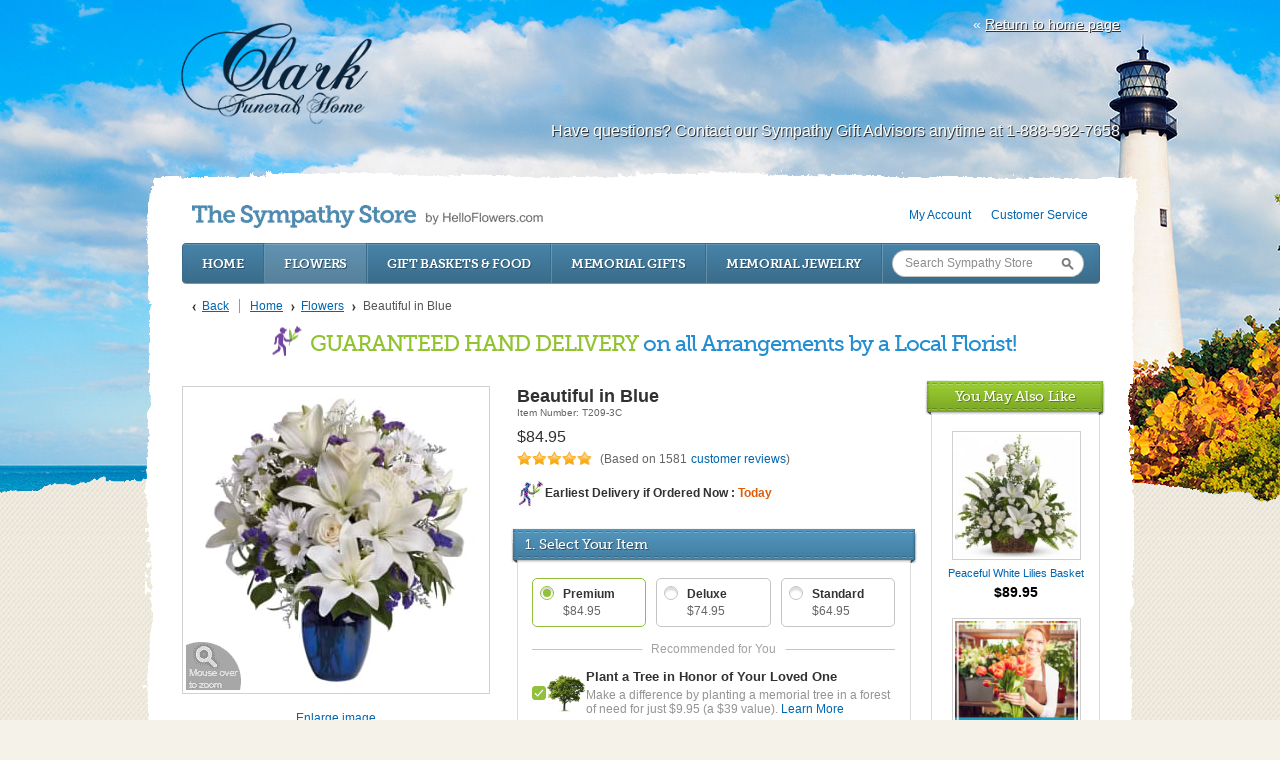

--- FILE ---
content_type: text/css; charset=utf-8
request_url: https://cdn.f1connect.net/cdn/sa-165-BQE/layout/skins/1/css/theme-store.min.css
body_size: 946
content:
body{font-family:"Luxi Sans",Arial,Helvetica,sans-serif;padding:0;margin:0;font-size:.75em}button,input,select,table,textarea{font-family:inherit,"Luxi Sans",Arial,Helvetica,sans-serif;font-size:1em}form,h1,h2,h3,h4,h5,h6,label,p{padding:0;margin:0}h1{font-size:2em}h2{font-size:1.5em}h3{font-size:1.17em}h4{font-size:1em}h5{font-size:1.3em}h6{font-size:.67em}a{text-decoration:none;color:#2578d3;outline:0}a:hover,a:visited:hover{color:#000}a img{border:0}hr{background-color:transparent;height:1px;width:100%;padding:0;margin:0;color:#144476;text-align:left}td{vertical-align:top}textarea{overflow:auto;font-size:1.3em}html.mobile-device,html.mobile-device body{overflow-x:hidden!important;margin:0;padding:0}body{background:url(img/texture.png) repeat scroll 0 0 #f5f2e9}div.body{background:url(img/texture.png) repeat scroll 0 0 #f5f2e9}div.body div.background{width:100%;height:536px;position:absolute;top:0;left:0}div.body div.background-image{z-index:1;height:100%;position:relative}div.body div.background-texture{background:transparent url(img/concept-texture.png) repeat-x 50% 100%;width:100%;height:120px;position:absolute;bottom:0;left:0;z-index:2}div.concept{position:relative;z-index:10}#logo{clear:both;height:auto;margin:2px 0 7px 28px;max-height:137px;outline:0 none;padding-top:3px;width:auto;visibility:visible}#logo img{max-height:137px}object#logo{width:305px;height:75px;margin-top:35px}div.content{margin:0 auto;padding-bottom:20px;text-align:left;width:996px}div.header{height:152px;margin:0 auto 15px;padding:0;position:relative;width:980px}div.header div.header-return-home{position:absolute;right:10px;top:14px;white-space:nowrap}div.header div.header-return-home a{color:#fff;text-decoration:none;font-size:14px}div.header div.header-return-home a span{position:absolute;margin-left:-12px}div.header div.header-return-home a em{font-style:normal;text-decoration:underline;text-shadow:1px 1px #333}div.header div.header-have-questions{position:absolute;right:10px;top:120px;white-space:nowrap}div.header div.header-have-questions p{color:#fff;font-size:16px;text-shadow:1px 1px #333}div.center,div.center-body,div.center-content{height:1%}div.center-body:after,div.center-content:after,div.center:after{content:".";display:block;height:0;clear:both;visibility:hidden}div.center{background:url(img/internal-bg-store.png) no-repeat scroll 9px 0 transparent;padding:30px 0 25px;width:996px}div.center-body{background:url(img/internal-bg-store.png) repeat-y scroll -1043px 0 transparent;padding-bottom:0}div.center-content{background:url(img/internal-bg-store.png) no-repeat scroll 100% 100% transparent;margin:-6px 0 -16px;padding:0 30px 8px 40px}div.center-content div.store{background-color:#fff;float:left;margin:0;padding:12px 0 0}div.center-content div.store-nomenu{margin:-5px 0 0 -19px;padding:0;border:0}div.store div.body{background:0 0}p.alternate-version{text-align:center;padding:0;margin:0}p.alternate-version a{color:#2578d3;text-decoration:none}

--- FILE ---
content_type: text/css; charset=utf-8
request_url: https://cdn.f1connect.net/cdn/9268D-TyU/layout/css/background.css
body_size: -206
content:
div.body div.background
	{
	background-color: transparent;
	background-image: none;
	}

div.body div.background-image
	{
	background-attachment: scroll;
	background-repeat: no-repeat;
	background-position: center top;
	background-color: transparent;
	background-image: url(/cdn/9268D-TyU/layout/css/img/background.13a5c337-6b29-440e-80f9-5fb2efe365e6.jpg);
	}

div.body div.background p
	{
	color: #FFF;
	border-color: #FFF;
	}

--- FILE ---
content_type: text/javascript; charset=utf-8
request_url: https://cdn.f1connect.net/cdn/sa-165-BQE/layout/js/theme-store.min.js
body_size: 32495
content:
!function(g,v){function P(e,t,n){if(n===v&&1===e.nodeType)if("string"==typeof(n=e.getAttribute("data-"+t))){try{n="true"===n||"false"!==n&&("null"===n?null:x.isNaN(n)?Ne.test(n)?x.parseJSON(n):n:parseFloat(n))}catch(e){}x.data(e,t,n)}else n=v;return n}function y(){return!1}function H(){return!0}function q(e,t,n){return n[0].type=e,x.event.handle.apply(t,n)}function $(e){var t,n,r,i,o,a,s,l,c=[],u=[],d=x.data(this,this.nodeType?"events":"__events__");if("function"==typeof d&&(d=d.events),e.liveFired!==this&&d&&d.live&&(!e.button||"click"!==e.type)){e.namespace&&(l=RegExp("(^|\\.)"+e.namespace.split(".").join("\\.(?:.*\\.)?")+"(\\.|$)")),e.liveFired=this;for(var f=d.live.slice(0),p=0;p<f.length;p++)(d=f[p]).origType.replace(N,"")===e.type?u.push(d.selector):f.splice(p--,1);for(o=0,a=(u=x(e.target).closest(u,e.currentTarget)).length;o<a;o++)for(s=u[o],p=0;p<f.length;p++)d=f[p],s.selector!==d.selector||l&&!l.test(d.namespace)||(i=s.elem,r=null,"mouseenter"!==d.preType&&"mouseleave"!==d.preType||(e.type=d.preType,r=x(e.relatedTarget).closest(d.selector)[0]),r&&r===i)||c.push({"elem":i,"handleObj":d,"level":s.level});for(o=0,a=c.length;o<a&&(u=c[o],!(n&&u.level>n))&&(e.currentTarget=u.elem,e.data=u.handleObj.data,e.handleObj=u.handleObj,!1!==(l=u.handleObj.origHandler.apply(u.elem,arguments))&&!e.isPropagationStopped()||(n=u.level,!1===l&&(t=!1),!e.isImmediatePropagationStopped()));o++);return t}}function d(e,t){return(e&&"*"!==e?e+".":"")+t.replace(De,"`").replace(Oe,"&")}function _(e,n,r){if(x.isFunction(n))return x.grep(e,function(e,t){return!!n.call(e,t,e)===r});if(n.nodeType)return x.grep(e,function(e){return e===n===r});if("string"==typeof n){var t=x.grep(e,function(e){return 1===e.nodeType});if(tt.test(n))return x.filter(n,t,!r);n=x.filter(n,t)}return x.grep(e,function(e){return 0<=x.inArray(e,n)===r})}function I(i,e){var o=0;e.each(function(){if(this.nodeName===(i[o]&&i[o].nodeName)){var e=x.data(i[o++]),t=x.data(this,e);if(e=e&&e.events)for(var n in delete t.handle,t.events={},e)for(var r in e[n])x.event.add(this,n,e[n][r],e[n][r].data)}})}function W(e,t){t.src?x.ajax({"url":t.src,"async":!1,"dataType":"script"}):x.globalEval(t.text||t.textContent||t.innerHTML||""),t.parentNode&&t.parentNode.removeChild(t)}function z(e,t,n){var r="width"===t?e.offsetWidth:e.offsetHeight;return"border"!==n&&x.each("width"===t?bt:xt,function(){n||(r-=parseFloat(x.css(e,"padding"+this))||0),"margin"===n?r+=parseFloat(x.css(e,"margin"+this))||0:r-=parseFloat(x.css(e,"border"+this+"Width"))||0}),r}function i(e,t){var n={};return x.each(Pt.concat.apply([],Pt.slice(0,t)),function(){n[this]=e}),n}function R(e){var t,n;return Ot[e]||(n=(t=x("<"+e+">").appendTo("body")).css("display"),t.remove(),Ot[e]=n="none"!==n&&""!==n?n:"block"),Ot[e]}function X(e){return x.isWindow(e)?e:9===e.nodeType&&(e.defaultView||e.parentWindow)}var o,t,U,G,V,Y,J,K,Q,Z,ee,te,ne,re,ie,oe,ae,se,le,ce,r,ue,n,a,e,de,fe,pe,b=g.document,x=(U=g.jQuery,G=g.$,V=/^(?:[^<]*(<[\w\W]+>)[^>]*$|#([\w\-]+)$)/,Y=/\S/,J=/^\s+/,K=/\s+$/,Q=/\W/,Z=/\d/,ee=/^<(\w+)\s*\/?>(?:<\/\1>)?$/,te=/^[\],:{}\s]*$/,ne=/\\(?:["\\\/bfnrt]|u[0-9a-fA-F]{4})/g,re=/"[^"\\\n\r]*"|true|false|null|-?\d+(?:\.\d*)?(?:[eE][+\-]?\d+)?/g,ie=/(?:^|:|,)(?:\s*\[)+/g,oe=/(webkit)[ \/]([\w.]+)/,ae=/(opera)(?:.*version)?[ \/]([\w.]+)/,se=/(msie) ([\w.]+)/,le=/(mozilla)(?:.*? rv:([\w.]+))?/,s=navigator.userAgent,ce=!1,r=[],ue=Object.prototype.toString,n=Object.prototype.hasOwnProperty,a=Array.prototype.push,e=Array.prototype.slice,de=String.prototype.trim,fe=Array.prototype.indexOf,pe={},(c.fn=c.prototype={"init":function(e,t){var n,r,i;if(e)if(e.nodeType)this.context=this[0]=e,this.length=1;else if("body"===e&&!t&&b.body)this.context=b,this[0]=b.body,this.selector="body",this.length=1;else{if("string"!=typeof e)return c.isFunction(e)?o.ready(e):(e.selector!==v&&(this.selector=e.selector,this.context=e.context),c.makeArray(e,this));if(!(n=V.exec(e))||!n[1]&&t)return t||Q.test(e)?(!t||t.jquery?t||o:c(t)).find(e):(this.selector=e,e=(this.context=b).getElementsByTagName(e),c.merge(this,e));if(n[1])return i=t?t.ownerDocument||t:b,(r=ee.exec(e))?c.isPlainObject(t)?(e=[b.createElement(r[1])],c.fn.attr.call(e,t,!0)):e=[i.createElement(r[1])]:e=((r=c.buildFragment([n[1]],[i])).cacheable?r.fragment.cloneNode(!0):r.fragment).childNodes,c.merge(this,e);if((r=b.getElementById(n[2]))&&r.parentNode){if(r.id!==n[2])return o.find(e);this.length=1,this[0]=r}this.context=b,this.selector=e}return this},"selector":"","jquery":"1.4.4","length":0,"size":function(){return this.length},"toArray":function(){return e.call(this,0)},"get":function(e){return null==e?this.toArray():e<0?this.slice(e)[0]:this[e]},"pushStack":function(e,t,n){var r=c();return c.isArray(e)?a.apply(r,e):c.merge(r,e),r.prevObject=this,r.context=this.context,"find"===t?r.selector=this.selector+(this.selector?" ":"")+n:t&&(r.selector=this.selector+"."+t+"("+n+")"),r},"each":function(e,t){return c.each(this,e,t)},"ready":function(e){return c.bindReady(),c.isReady?e.call(b,c):r&&r.push(e),this},"eq":function(e){return-1===e?this.slice(e):this.slice(e,+e+1)},"first":function(){return this.eq(0)},"last":function(){return this.eq(-1)},"slice":function(){return this.pushStack(e.apply(this,arguments),"slice",e.call(arguments).join(","))},"map":function(n){return this.pushStack(c.map(this,function(e,t){return n.call(e,t,e)}))},"end":function(){return this.prevObject||c(null)},"push":a,"sort":[].sort,"splice":[].splice}).init.prototype=c.fn,c.extend=c.fn.extend=function(){var e,t,n,r,i,o=arguments[0]||{},a=1,s=arguments.length,l=!1;for("boolean"==typeof o&&(l=o,o=arguments[1]||{},a=2),"object"==typeof o||c.isFunction(o)||(o={}),s===a&&(o=this,--a);a<s;a++)if(null!=(e=arguments[a]))for(t in e)n=o[t],o!==(r=e[t])&&(l&&r&&(c.isPlainObject(r)||(i=c.isArray(r)))?(n=i?(i=!1,n&&c.isArray(n)?n:[]):n&&c.isPlainObject(n)?n:{},o[t]=c.extend(l,n,r)):r!==v&&(o[t]=r));return o},c.extend({"noConflict":function(e){return g.$=G,e&&(g.jQuery=U),c},"isReady":!1,"readyWait":1,"ready":function(e){if(!0===e&&c.readyWait--,!c.readyWait||!0!==e&&!c.isReady){if(!b.body)return setTimeout(c.ready,1);if(!((c.isReady=!0)!==e&&0<--c.readyWait)&&r){var t=0,n=r;for(r=null;e=n[t++];)e.call(b,c);c.fn.trigger&&c(b).trigger("ready").unbind("ready")}}},"bindReady":function(){if(!ce){if(ce=!0,"complete"===b.readyState)return setTimeout(c.ready,1);if(b.addEventListener)b.addEventListener("DOMContentLoaded",t,!1),g.addEventListener("load",c.ready,!1);else if(b.attachEvent){b.attachEvent("onreadystatechange",t),g.attachEvent("onload",c.ready);var e=!1;try{e=null==g.frameElement}catch(e){}b.documentElement.doScroll&&e&&he()}}},"isFunction":function(e){return"function"===c.type(e)},"isArray":Array.isArray||function(e){return"array"===c.type(e)},"isWindow":function(e){return e&&"object"==typeof e&&"setInterval"in e},"isNaN":function(e){return null==e||!Z.test(e)||isNaN(e)},"type":function(e){return null==e?String(e):pe[ue.call(e)]||"object"},"isPlainObject":function(e){if(!e||"object"!==c.type(e)||e.nodeType||c.isWindow(e))return!1;if(e.constructor&&!n.call(e,"constructor")&&!n.call(e.constructor.prototype,"isPrototypeOf"))return!1;for(var t in e);return t===v||n.call(e,t)},"isEmptyObject":function(e){for(var t in e)return!1;return!0},"error":function(e){throw e},"parseJSON":function(e){return"string"==typeof e&&e?(e=c.trim(e),te.test(e.replace(ne,"@").replace(re,"]").replace(ie,""))?g.JSON&&g.JSON.parse?g.JSON.parse(e):new Function("return "+e)():void c.error("Invalid JSON: "+e)):null},"noop":function(){},"globalEval":function(e){var t,n;e&&Y.test(e)&&(t=b.getElementsByTagName("head")[0]||b.documentElement,(n=b.createElement("script")).type="text/javascript",c.support.scriptEval?n.appendChild(b.createTextNode(e)):n.text=e,t.insertBefore(n,t.firstChild),t.removeChild(n))},"nodeName":function(e,t){return e.nodeName&&e.nodeName.toUpperCase()===t.toUpperCase()},"each":function(e,t,n){var r,i=0,o=e.length,a=o===v||c.isFunction(e);if(n)if(a){for(r in e)if(!1===t.apply(e[r],n))break}else for(;i<o&&!1!==t.apply(e[i++],n););else if(a){for(r in e)if(!1===t.call(e[r],r,e[r]))break}else for(n=e[0];i<o&&!1!==t.call(n,i,n);n=e[++i]);return e},"trim":de?function(e){return null==e?"":de.call(e)}:function(e){return null==e?"":e.toString().replace(J,"").replace(K,"")},"makeArray":function(e,t){var n,t=t||[];return null!=e&&(n=c.type(e),null==e.length||"string"===n||"function"===n||"regexp"===n||c.isWindow(e)?a.call(t,e):c.merge(t,e)),t},"inArray":function(e,t){if(t.indexOf)return t.indexOf(e);for(var n=0,r=t.length;n<r;n++)if(t[n]===e)return n;return-1},"merge":function(e,t){var n=e.length,r=0;if("number"==typeof t.length)for(var i=t.length;r<i;r++)e[n++]=t[r];else for(;t[r]!==v;)e[n++]=t[r++];return e.length=n,e},"grep":function(e,t,n){var r=[];n=!!n;for(var i=0,o=e.length;i<o;i++)n!==!!t(e[i],i)&&r.push(e[i]);return r},"map":function(e,t,n){for(var r,i=[],o=0,a=e.length;o<a;o++)null!=(r=t(e[o],o,n))&&(i[i.length]=r);return i.concat.apply([],i)},"guid":1,"proxy":function(e,t,n){return 2===arguments.length&&("string"==typeof t?(e=(n=e)[t],t=v):t&&!c.isFunction(t)&&(n=t,t=v)),!t&&e&&(t=function(){return e.apply(n||this,arguments)}),e&&(t.guid=e.guid=e.guid||t.guid||c.guid++),t},"access":function(e,t,n,r,i,o){var a=e.length;if("object"==typeof t)for(var s in t)c.access(e,s,t[s],r,i,n);else{if(n===v)return a?i(e[0],t):v;for(r=!o&&r&&c.isFunction(n),s=0;s<a;s++)i(e[s],t,r?n.call(e[s],s,i(e[s],t)):n,o)}return e},"now":function(){return(new Date).getTime()},"uaMatch":function(e){return e=e.toLowerCase(),{"browser":(e=oe.exec(e)||ae.exec(e)||se.exec(e)||e.indexOf("compatible")<0&&le.exec(e)||[])[1]||"","version":e[2]||"0"}},"browser":{}}),c.each("Boolean Number String Function Array Date RegExp Object".split(" "),function(e,t){pe["[object "+t+"]"]=t.toLowerCase()}),(s=c.uaMatch(s)).browser&&(c.browser[s.browser]=!0,c.browser.version=s.version),c.browser.webkit&&(c.browser.safari=!0),fe&&(c.inArray=function(e,t){return fe.call(t,e)}),/\s/.test("\xa0")||(J=/^[\s\xA0]+/,K=/[\s\xA0]+$/),o=c(b),b.addEventListener?t=function(){b.removeEventListener("DOMContentLoaded",t,!1),c.ready()}:b.attachEvent&&(t=function(){"complete"===b.readyState&&(b.detachEvent("onreadystatechange",t),c.ready())}),g.jQuery=g.$=c);function he(){if(!c.isReady){try{b.documentElement.doScroll("left")}catch(e){return void setTimeout(he,1)}c.ready()}}function c(e,t){return new c.fn.init(e,t)}x.support={};var s=b.documentElement,l=b.createElement("script"),u=b.createElement("div"),me="script"+x.now(),f=(u.style.display="none",u.innerHTML="   <link/><table></table><a href='/a' style='color:red;float:left;opacity:.55;'>a</a><input type='checkbox'/>",u.getElementsByTagName("*")),p=u.getElementsByTagName("a")[0],h=b.createElement("select"),ye=h.appendChild(b.createElement("option"));if(f&&f.length&&p){x.support={"leadingWhitespace":3===u.firstChild.nodeType,"tbody":!u.getElementsByTagName("tbody").length,"htmlSerialize":!!u.getElementsByTagName("link").length,"style":/red/.test(p.getAttribute("style")),"hrefNormalized":"/a"===p.getAttribute("href"),"opacity":/^0.55$/.test(p.style.opacity),"cssFloat":!!p.style.cssFloat,"checkOn":"on"===u.getElementsByTagName("input")[0].value,"optSelected":ye.selected,"deleteExpando":!0,"optDisabled":!1,"checkClone":!1,"scriptEval":!1,"noCloneEvent":!0,"boxModel":null,"inlineBlockNeedsLayout":!1,"shrinkWrapBlocks":!1,"reliableHiddenOffsets":!0},h.disabled=!0,x.support.optDisabled=!ye.disabled,l.type="text/javascript";try{l.appendChild(b.createTextNode("window."+me+"=1;"))}catch(e){}s.insertBefore(l,s.firstChild),g[me]&&(x.support.scriptEval=!0,delete g[me]);try{delete l.test}catch(e){x.support.deleteExpando=!1}s.removeChild(l),u.attachEvent&&u.fireEvent&&(u.attachEvent("onclick",function e(){x.support.noCloneEvent=!1,u.detachEvent("onclick",e)}),u.cloneNode(!0).fireEvent("onclick")),(u=b.createElement("div")).innerHTML="<input type='radio' name='radiotest' checked='checked'/>",(s=b.createDocumentFragment()).appendChild(u.firstChild),x.support.checkClone=s.cloneNode(!0).cloneNode(!0).lastChild.checked,x(function(){var e=b.createElement("div"),t=(e.style.width=e.style.paddingLeft="1px",b.body.appendChild(e),x.boxModel=x.support.boxModel=2===e.offsetWidth,"zoom"in e.style&&(e.style.display="inline",e.style.zoom=1,x.support.inlineBlockNeedsLayout=2===e.offsetWidth,e.style.display="",e.innerHTML="<div style='width:4px;'></div>",x.support.shrinkWrapBlocks=2!==e.offsetWidth),e.innerHTML="<table><tr><td style='padding:0;display:none'></td><td>t</td></tr></table>",e.getElementsByTagName("td"));x.support.reliableHiddenOffsets=0===t[0].offsetHeight,t[0].style.display="",t[1].style.display="none",x.support.reliableHiddenOffsets=x.support.reliableHiddenOffsets&&0===t[0].offsetHeight,e.innerHTML="",b.body.removeChild(e).style.display="none"}),x.support.submitBubbles=(s=function(e){var t=b.createElement("div"),n=(e="on"+e)in t;return n||(t.setAttribute(e,"return;"),n="function"==typeof t[e]),n})("submit"),x.support.changeBubbles=s("change"),u=null}function ge(e){return e.replace(Me,"\\$&")}function ve(e){var t=e.relatedTarget;try{for(;t&&t!==this;)t=t.parentNode;t!==this&&(e.type=e.data,x.event.handle.apply(this,arguments))}catch(e){}}function be(e){e.type=e.data,x.event.handle.apply(this,arguments)}var m,xe,T,Te={},Ne=/^(?:\{.*\}|\[.*\])$/,we=(x.extend({"cache":{},"uuid":0,"expando":"jQuery"+x.now(),"noData":{"embed":!0,"object":"clsid:D27CDB6E-AE6D-11cf-96B8-444553540000","applet":!0},"data":function(e,t,n){if(x.acceptData(e)){var r=(e=e==g?Te:e).nodeType,i=r?e[x.expando]:null,o=x.cache;if(!r||i||"string"!=typeof t||n!==v)return r?i||(e[x.expando]=i=++x.uuid):o=e,"object"==typeof t?r?o[i]=x.extend(o[i],t):x.extend(o,t):r&&!o[i]&&(o[i]={}),e=r?o[i]:o,n!==v&&(e[t]=n),"string"==typeof t?e[t]:e}},"removeData":function(e,t){if(x.acceptData(e)){var n=(e=e==g?Te:e).nodeType,r=n?e[x.expando]:e,i=x.cache,o=n?i[r]:r;if(t)o&&(delete o[t],n)&&x.isEmptyObject(o)&&x.removeData(e);else if(n&&x.support.deleteExpando)delete e[x.expando];else if(e.removeAttribute)e.removeAttribute(x.expando);else if(n)delete i[r];else for(var a in e)delete e[a]}},"acceptData":function(e){if(e.nodeName){var t=x.noData[e.nodeName.toLowerCase()];if(t)return!(!0===t||e.getAttribute("classid")!==t)}return!0}}),x.fn.extend({"data":function(n,r){var i,e=null;if(void 0!==n)return"object"==typeof n?this.each(function(){x.data(this,n)}):((i=n.split("."))[1]=i[1]?"."+i[1]:"",r===v?((e=this.triggerHandler("getData"+i[1]+"!",[i[0]]))===v&&this.length&&(e=x.data(this[0],n),e=P(this[0],n,e)),e===v&&i[1]?this.data(i[0]):e):this.each(function(){var e=x(this),t=[i[0],r];e.triggerHandler("setData"+i[1]+"!",t),x.data(this,n,r),e.triggerHandler("changeData"+i[1]+"!",t)}));if(this.length)for(var t,o=this[0].attributes,e=x.data(this[0]),a=0,s=o.length;a<s;a++)0===(t=o[a].name).indexOf("data-")&&(t=t.substr(5),P(this[0],t,e[t]));return e},"removeData":function(e){return this.each(function(){x.removeData(this,e)})}}),x.extend({"queue":function(e,t,n){var r;if(e)return r=x.data(e,t=(t||"fx")+"queue"),n?(!r||x.isArray(n)?r=x.data(e,t,x.makeArray(n)):r.push(n),r):r||[]},"dequeue":function(e,t){t=t||"fx";var n=x.queue(e,t),r=n.shift();(r="inprogress"===r?n.shift():r)&&("fx"===t&&n.unshift("inprogress"),r.call(e,function(){x.dequeue(e,t)}))}}),x.fn.extend({"queue":function(t,n){return"string"!=typeof t&&(n=t,t="fx"),n===v?x.queue(this[0],t):this.each(function(){var e=x.queue(this,t,n);"fx"===t&&"inprogress"!==e[0]&&x.dequeue(this,t)})},"dequeue":function(e){return this.each(function(){x.dequeue(this,e)})},"delay":function(t,n){return t=x.fx&&x.fx.speeds[t]||t,n=n||"fx",this.queue(n,function(){var e=this;setTimeout(function(){x.dequeue(e,n)},t)})},"clearQueue":function(e){return this.queue(e||"fx",[])}}),/[\n\t]/g),Ee=/\s+/,Ce=/\r/g,Se=/^(?:href|src|style)$/,Ae=/^(?:button|input)$/i,ke=/^(?:button|input|object|select|textarea)$/i,Fe=/^a(?:rea)?$/i,Le=/^(?:radio|checkbox)$/i,N=(x.props={"for":"htmlFor","class":"className","readonly":"readOnly","maxlength":"maxLength","cellspacing":"cellSpacing","rowspan":"rowSpan","colspan":"colSpan","tabindex":"tabIndex","usemap":"useMap","frameborder":"frameBorder"},x.fn.extend({"attr":function(e,t){return x.access(this,e,t,!0,x.attr)},"removeAttr":function(e){return this.each(function(){x.attr(this,e,""),1===this.nodeType&&this.removeAttribute(e)})},"addClass":function(n){if(x.isFunction(n))return this.each(function(e){var t=x(this);t.addClass(n.call(this,e,t.attr("class")))});if(n&&"string"==typeof n)for(var e=(n||"").split(Ee),t=0,r=this.length;t<r;t++){var i=this[t];if(1===i.nodeType)if(i.className){for(var o=" "+i.className+" ",a=i.className,s=0,l=e.length;s<l;s++)o.indexOf(" "+e[s]+" ")<0&&(a+=" "+e[s]);i.className=x.trim(a)}else i.className=n}return this},"removeClass":function(n){if(x.isFunction(n))return this.each(function(e){var t=x(this);t.removeClass(n.call(this,e,t.attr("class")))});if(n&&"string"==typeof n||n===v)for(var e=(n||"").split(Ee),t=0,r=this.length;t<r;t++){var i=this[t];if(1===i.nodeType&&i.className)if(n){for(var o=(" "+i.className+" ").replace(we," "),a=0,s=e.length;a<s;a++)o=o.replace(" "+e[a]+" "," ");i.className=x.trim(o)}else i.className=""}return this},"toggleClass":function(o,a){var s=typeof o,l="boolean"==typeof a;return x.isFunction(o)?this.each(function(e){var t=x(this);t.toggleClass(o.call(this,e,t.attr("class"),a),a)}):this.each(function(){if("string"==s)for(var e,t=0,n=x(this),r=a,i=o.split(Ee);e=i[t++];)r=l?r:!n.hasClass(e),n[r?"addClass":"removeClass"](e);else"undefined"!=s&&"boolean"!=s||(this.className&&x.data(this,"__className__",this.className),this.className=!this.className&&!1!==o&&x.data(this,"__className__")||"")})},"hasClass":function(e){e=" "+e+" ";for(var t=0,n=this.length;t<n;t++)if(-1<(" "+this[t].className+" ").replace(we," ").indexOf(e))return!0;return!1},"val":function(i){var o;if(arguments.length)return o=x.isFunction(i),this.each(function(e){var t,n=x(this),r=i;1===this.nodeType&&(null==(r=o?i.call(this,e,n.val()):r)?r="":"number"==typeof r?r+="":x.isArray(r)&&(r=x.map(r,function(e){return null==e?"":e+""})),x.isArray(r)&&Le.test(this.type)?this.checked=0<=x.inArray(n.val(),r):x.nodeName(this,"select")?(t=x.makeArray(r),x("option",this).each(function(){this.selected=0<=x.inArray(x(this).val(),t)}),t.length||(this.selectedIndex=-1)):this.value=r)});if(r=this[0]){if(x.nodeName(r,"option"))return!(t=r.attributes.value)||t.specified?r.value:r.text;if(x.nodeName(r,"select")){var e=r.selectedIndex,t=[],n=r.options,r="select-one"===r.type;if(e<0)return null;for(var a=r?e:0,e=r?e+1:n.length;a<e;a++){var s=n[a];if(s.selected&&(x.support.optDisabled?!s.disabled:null===s.getAttribute("disabled"))&&(!s.parentNode.disabled||!x.nodeName(s.parentNode,"optgroup"))){if(i=x(s).val(),r)return i;t.push(i)}}return t}return Le.test(r.type)&&!x.support.checkOn?null===r.getAttribute("value")?"on":r.value:(r.value||"").replace(Ce,"")}return v}}),x.extend({"attrFn":{"val":!0,"css":!0,"html":!0,"text":!0,"data":!0,"width":!0,"height":!0,"offset":!0},"attr":function(e,t,n,r){if(!e||3===e.nodeType||8===e.nodeType)return v;if(r&&t in x.attrFn)return x(e)[t](n);r=1!==e.nodeType||!x.isXMLDoc(e);var i=n!==v,o=(t=r&&x.props[t]||t,Se.test(t));return(t in e||e[t]!==v)&&r&&!o?(i&&("type"===t&&Ae.test(e.nodeName)&&e.parentNode&&x.error("type property can't be changed"),null===n?1===e.nodeType&&e.removeAttribute(t):e[t]=n),x.nodeName(e,"form")&&e.getAttributeNode(t)?e.getAttributeNode(t).nodeValue:"tabIndex"===t?(t=e.getAttributeNode("tabIndex"))&&t.specified?t.value:ke.test(e.nodeName)||Fe.test(e.nodeName)&&e.href?0:v:e[t]):!x.support.style&&r&&"style"===t?(i&&(e.style.cssText=""+n),e.style.cssText):(i&&e.setAttribute(t,""+n),!e.attributes[t]&&e.hasAttribute&&!e.hasAttribute(t)||null===(e=!x.support.hrefNormalized&&r&&o?e.getAttribute(t,2):e.getAttribute(t))?v:e)}}),/\.(.*)$/),je=/^(?:textarea|input|select)$/i,De=/\./g,Oe=/ /g,Me=/[^\w\s.|`]/g,Be={"focusin":0,"focusout":0},Pe=(x.event={"add":function(e,t,n,r){if(3!==e.nodeType&&8!==e.nodeType){if(x.isWindow(e)&&e!==g&&!e.frameElement&&(e=g),!1===n)n=y;else if(!n)return;var i,o;if((n=n.handler?(i=n).handler:n).guid||(n.guid=x.guid++),o=x.data(e)){var a=e.nodeType?"events":"__events__",s=o[a],l=o.handle;"function"==typeof s?(l=s.handle,s=s.events):s||(e.nodeType||(o[a]=o=function(){}),o.events=s={}),l||(o.handle=l=function(){return void 0===x||x.event.triggered?v:x.event.handle.apply(l.elem,arguments)}),l.elem=e,t=t.split(" ");for(var c,u=0;a=t[u++];){o=i?x.extend({},i):{"handler":n,"data":r},-1<a.indexOf(".")?(a=(c=a.split(".")).shift(),o.namespace=c.slice(0).sort().join(".")):(c=[],o.namespace=""),o.type=a,o.guid||(o.guid=n.guid);var d=s[a],f=x.event.special[a]||{};d||(d=s[a]=[],f.setup&&!1!==f.setup.call(e,r,c,l))||(e.addEventListener?e.addEventListener(a,l,!1):e.attachEvent&&e.attachEvent("on"+a,l)),f.add&&(f.add.call(e,o),o.handler.guid||(o.handler.guid=n.guid)),d.push(o),x.event.global[a]=!0}}}},"global":{},"remove":function(e,t,n,r){if(3!==e.nodeType&&8!==e.nodeType){!1===n&&(n=y);var i,o,a,s,l,c,u,d,f=0,p=e.nodeType?"events":"__events__",h=x.data(e),m=h&&h[p];if(h&&m)if("function"==typeof m&&(m=(h=m).events),t&&t.type&&(n=t.handler,t=t.type),!t||"string"==typeof t&&"."===t.charAt(0))for(i in t=t||"",m)x.event.remove(e,i+t);else{for(t=t.split(" ");i=t[f++];)if(s=[],(a=(c=i).indexOf(".")<0)||(i=(s=i.split(".")).shift(),l=RegExp("(^|\\.)"+x.map(s.slice(0).sort(),ge).join("\\.(?:.*\\.)?")+"(\\.|$)")),u=m[i])if(n){for(c=x.event.special[i]||{},o=r||0;o<u.length&&(d=u[o],n.guid!==d.guid||((a||l.test(d.namespace))&&(null==r&&u.splice(o--,1),c.remove)&&c.remove.call(e,d),null==r));o++);(0===u.length||null!=r&&1===u.length)&&(c.teardown&&!1!==c.teardown.call(e,s)||x.removeEvent(e,i,h.handle),delete m[i])}else for(o=0;o<u.length;o++)d=u[o],(a||l.test(d.namespace))&&(x.event.remove(e,c,d.handler,o),u.splice(o--,1));x.isEmptyObject(m)&&((t=h.handle)&&(t.elem=null),delete h.events,delete h.handle,"function"==typeof h?x.removeData(e,p):x.isEmptyObject(h)&&x.removeData(e))}}},"trigger":function(e,t,n,r){var i=e.type||e;if(!r){if(e="object"==typeof e?e[x.expando]?e:x.extend(x.Event(i),e):x.Event(i),0<=i.indexOf("!")&&(e.type=i=i.slice(0,-1),e.exclusive=!0),n||(e.stopPropagation(),x.event.global[i]&&x.each(x.cache,function(){this.events&&this.events[i]&&x.event.trigger(e,t,this.handle.elem)})),!n||3===n.nodeType||8===n.nodeType)return v;e.result=v,e.target=n,(t=x.makeArray(t)).unshift(e)}(r=(e.currentTarget=n).nodeType?x.data(n,"handle"):(x.data(n,"__events__")||{}).handle)&&r.apply(n,t),r=n.parentNode||n.ownerDocument;try{n&&n.nodeName&&x.noData[n.nodeName.toLowerCase()]||n["on"+i]&&!1===n["on"+i].apply(n,t)&&(e.result=!1,e.preventDefault())}catch(e){}if(!e.isPropagationStopped()&&r)x.event.trigger(e,t,r,!0);else if(!e.isDefaultPrevented()){r=e.target;var o,a=i.replace(N,""),s=x.nodeName(r,"a")&&"click"===a,l=x.event.special[a]||{};if(!(l._default&&!1!==l._default.call(n,e)||s||r&&r.nodeName&&x.noData[r.nodeName.toLowerCase()])){try{r[a]&&((o=r["on"+a])&&(r["on"+a]=null),x.event.triggered=!0,r[a]())}catch(e){}o&&(r["on"+a]=o),x.event.triggered=!1}}},"handle":function(e){i=[];var t,n,r=x.makeArray(arguments);if((e=r[0]=x.event.fix(e||g.event)).currentTarget=this,(t=e.type.indexOf(".")<0&&!e.exclusive)||(n=e.type.split("."),e.type=n.shift(),i=n.slice(0).sort(),n=RegExp("(^|\\.)"+i.join("\\.(?:.*\\.)?")+"(\\.|$)")),e.namespace=e.namespace||i.join("."),i=((o="function"==typeof(o=x.data(this,this.nodeType?"events":"__events__"))?o.events:o)||{})[e.type],o&&i)for(var i,o=0,a=(i=i.slice(0)).length;o<a;o++){var s=i[o];if((t||n.test(s.namespace))&&(e.handler=s.handler,e.data=s.data,(s=(e.handleObj=s).handler.apply(this,r))!==v&&!1===(e.result=s)&&(e.preventDefault(),e.stopPropagation()),e.isImmediatePropagationStopped()))break}return e.result},"props":"altKey attrChange attrName bubbles button cancelable charCode clientX clientY ctrlKey currentTarget data detail eventPhase fromElement handler keyCode layerX layerY metaKey newValue offsetX offsetY pageX pageY prevValue relatedNode relatedTarget screenX screenY shiftKey srcElement target toElement view wheelDelta which".split(" "),"fix":function(e){if(!e[x.expando]){var t=e;e=x.Event(t);for(var n,r=this.props.length;r;)e[n=this.props[--r]]=t[n];e.target||(e.target=e.srcElement||b),3===e.target.nodeType&&(e.target=e.target.parentNode),!e.relatedTarget&&e.fromElement&&(e.relatedTarget=e.fromElement===e.target?e.toElement:e.fromElement),null==e.pageX&&null!=e.clientX&&(t=b.documentElement,r=b.body,e.pageX=e.clientX+(t&&t.scrollLeft||r&&r.scrollLeft||0)-(t&&t.clientLeft||r&&r.clientLeft||0),e.pageY=e.clientY+(t&&t.scrollTop||r&&r.scrollTop||0)-(t&&t.clientTop||r&&r.clientTop||0)),null!=e.which||null==e.charCode&&null==e.keyCode||(e.which=null!=e.charCode?e.charCode:e.keyCode),!e.metaKey&&e.ctrlKey&&(e.metaKey=e.ctrlKey),e.which||e.button===v||(e.which=1&e.button?1:2&e.button?3:4&e.button?2:0)}return e},"guid":1e8,"proxy":x.proxy,"special":{"ready":{"setup":x.bindReady,"teardown":x.noop},"live":{"add":function(e){x.event.add(this,d(e.origType,e.selector),x.extend({},e,{"handler":$,"guid":e.handler.guid}))},"remove":function(e){x.event.remove(this,d(e.origType,e.selector),e)}},"beforeunload":{"setup":function(e,t,n){x.isWindow(this)&&(this.onbeforeunload=n)},"teardown":function(e,t){this.onbeforeunload===t&&(this.onbeforeunload=null)}}}},x.removeEvent=b.removeEventListener?function(e,t,n){e.removeEventListener&&e.removeEventListener(t,n,!1)}:function(e,t,n){e.detachEvent&&e.detachEvent("on"+t,n)},x.Event=function(e){if(!this.preventDefault)return new x.Event(e);e&&e.type?(this.originalEvent=e,this.type=e.type):this.type=e,this.timeStamp=x.now(),this[x.expando]=!0},x.Event.prototype={"preventDefault":function(){this.isDefaultPrevented=H;var e=this.originalEvent;e&&(e.preventDefault?e.preventDefault():e.returnValue=!1)},"stopPropagation":function(){this.isPropagationStopped=H;var e=this.originalEvent;e&&(e.stopPropagation&&e.stopPropagation(),e.cancelBubble=!0)},"stopImmediatePropagation":function(){this.isImmediatePropagationStopped=H,this.stopPropagation()},"isDefaultPrevented":y,"isPropagationStopped":y,"isImmediatePropagationStopped":y},x.each({"mouseenter":"mouseover","mouseleave":"mouseout"},function(t,n){x.event.special[t]={"setup":function(e){x.event.add(this,n,e&&e.selector?be:ve,t)},"teardown":function(e){x.event.remove(this,n,e&&e.selector?be:ve)}}}),x.support.submitBubbles||(x.event.special.submit={"setup":function(){if("form"===this.nodeName.toLowerCase())return!1;x.event.add(this,"click.specialSubmit",function(e){var t=e.target,n=t.type;if(("submit"===n||"image"===n)&&x(t).closest("form").length)return e.liveFired=v,q("submit",this,arguments)}),x.event.add(this,"keypress.specialSubmit",function(e){var t=e.target,n=t.type;if(("text"===n||"password"===n)&&x(t).closest("form").length&&13===e.keyCode)return e.liveFired=v,q("submit",this,arguments)})},"teardown":function(){x.event.remove(this,".specialSubmit")}}),x.support.changeBubbles||(xe=function(e){var t=e.type,n=e.value;return"radio"===t||"checkbox"===t?n=e.checked:"select-multiple"===t?n=-1<e.selectedIndex?x.map(e.options,function(e){return e.selected}).join("-"):"":"select"===e.nodeName.toLowerCase()&&(n=e.selectedIndex),n},x.event.special.change={"filters":{"focusout":T=function(e,t){var n,r,i=e.target;if(je.test(i.nodeName)&&!i.readOnly&&(n=x.data(i,"_change_data"),r=xe(i),"focusout"===e.type&&"radio"===i.type||x.data(i,"_change_data",r),n!==v)&&r!==n&&(null!=n||r))return e.type="change",e.liveFired=v,x.event.trigger(e,t,i)},"beforedeactivate":T,"click":function(e){var t=e.target,n=t.type;if("radio"===n||"checkbox"===n||"select"===t.nodeName.toLowerCase())return T.call(this,e)},"keydown":function(e){var t=e.target,n=t.type;if(13===e.keyCode&&"textarea"!==t.nodeName.toLowerCase()||32===e.keyCode&&("checkbox"===n||"radio"===n)||"select-multiple"===n)return T.call(this,e)},"beforeactivate":function(e){e=e.target,x.data(e,"_change_data",xe(e))}},"setup":function(){if("file"===this.type)return!1;for(var e in m)x.event.add(this,e+".specialChange",m[e]);return je.test(this.nodeName)},"teardown":function(){return x.event.remove(this,".specialChange"),je.test(this.nodeName)}},(m=x.event.special.change.filters).focus=m.beforeactivate),b.addEventListener&&x.each({"focus":"focusin","blur":"focusout"},function(e,t){function n(e){return(e=x.event.fix(e)).type=t,x.event.trigger(e,null,e.target)}x.event.special[t]={"setup":function(){0==Be[t]++&&b.addEventListener(e,n,!0)},"teardown":function(){0==--Be[t]&&b.removeEventListener(e,n,!0)}}}),x.each(["bind","one"],function(e,a){x.fn[a]=function(e,t,n){if("object"==typeof e)for(var r in e)this[a](r,t,e[r],n);else{!x.isFunction(t)&&!1!==t||(n=t,t=v);var i="one"===a?x.proxy(n,function(e){return x(this).unbind(e,i),n.apply(this,arguments)}):n;if("unload"===e&&"one"!==a)this.one(e,t,n);else for(var r=0,o=this.length;r<o;r++)x.event.add(this[r],e,i,t)}return this}}),x.fn.extend({"unbind":function(e,t){if("object"!=typeof e||e.preventDefault)for(var n=0,r=this.length;n<r;n++)x.event.remove(this[n],e,t);else for(var n in e)this.unbind(n,e[n]);return this},"delegate":function(e,t,n,r){return this.live(t,n,r,e)},"undelegate":function(e,t,n){return 0===arguments.length?this.unbind("live"):this.die(t,null,n,e)},"trigger":function(e,t){return this.each(function(){x.event.trigger(e,t,this)})},"triggerHandler":function(e,t){if(this[0])return(e=x.Event(e)).preventDefault(),e.stopPropagation(),x.event.trigger(e,t,this[0]),e.result},"toggle":function(n){for(var r=arguments,i=1;i<r.length;)x.proxy(n,r[i++]);return this.click(x.proxy(n,function(e){var t=(x.data(this,"lastToggle"+n.guid)||0)%i;return x.data(this,"lastToggle"+n.guid,1+t),e.preventDefault(),r[t].apply(this,arguments)||!1}))},"hover":function(e,t){return this.mouseenter(e).mouseleave(t||e)}}),{"focus":"focusin","blur":"focusout","mouseenter":"mouseover","mouseleave":"mouseout"});function He(e,t,n,r,i,o){i=0;for(var a=r.length;i<a;i++)if(l=r[i]){for(var s=!1,l=l[e];l;){if(l.sizcache===n){s=r[l.sizset];break}if(1!==l.nodeType||o||(l.sizcache=n,l.sizset=i),l.nodeName.toLowerCase()===t){s=l;break}l=l[e]}r[i]=s}}function qe(e,t,n,r,i,o){i=0;for(var a=r.length;i<a;i++)if(l=r[i]){for(var s=!1,l=l[e];l;){if(l.sizcache===n){s=r[l.sizset];break}if(1===l.nodeType)if(o||(l.sizcache=n,l.sizset=i),"string"!=typeof t){if(l===t){s=!0;break}}else if(0<C.filter(t,[l]).length){s=l;break}l=l[e]}r[i]=s}}function $e(e,t){return"\\"+(+t+1)}x.each(["live","die"],function(e,u){x.fn[u]=function(e,t,n,r){var i,o,a=0,s=r||this.selector;if(r=r?this:x(this.context),"object"!=typeof e||e.preventDefault)for(x.isFunction(t)&&(n=t,t=v),e=(e||"").split(" ");null!=(i=e[a++]);)if(l="",(o=N.exec(i))&&(l=o[0],i=i.replace(N,"")),"hover"===i)e.push("mouseenter"+l,"mouseleave"+l);else if("focus"===(o=i)||"blur"===i?(e.push(Pe[i]+l),i+=l):i=(Pe[i]||i)+l,"live"===u)for(var l=0,c=r.length;l<c;l++)x.event.add(r[l],"live."+d(i,s),{"data":t,"selector":s,"handler":n,"origType":i,"origHandler":n,"preType":o});else r.unbind("live."+d(i,s),n);else for(i in e)r[u](i,t,e[i],s);return this}}),x.each("blur focus focusin focusout load resize scroll unload click dblclick mousedown mouseup mousemove mouseover mouseout mouseenter mouseleave change select submit keydown keypress keyup error".split(" "),function(e,n){x.fn[n]=function(e,t){return null==t&&(t=e,e=null),0<arguments.length?this.bind(n,e,t):this.trigger(n)},x.attrFn&&(x.attrFn[n]=!0)}),g.attachEvent&&!g.addEventListener&&x(g).bind("unload",function(){for(var e in x.cache)if(x.cache[e].handle)try{x.event.remove(x.cache[e].handle.elem)}catch(e){}});var w,_e=/((?:\((?:\([^()]+\)|[^()]+)+\)|\[(?:\[[^\[\]]*\]|['"][^'"]*['"]|[^\[\]'"]+)+\]|\\.|[^ >+~,(\[\\]+)+|[>+~])(\s*,\s*)?((?:.|\r|\n)*)/g,Ie=0,We=Object.prototype.toString,E=!1,ze=!0,C=([0,0].sort(function(){return ze=!1,0}),function(e,t,n,r){n=n||[];var i=t=t||b;if(1!==t.nodeType&&9!==t.nodeType)return[];if(e&&"string"==typeof e){var o,a,s,l,c,u=!0,d=C.isXML(t),f=[],p=e;do{if(_e.exec(""),(o=_e.exec(p))&&(p=o[3],f.push(o[1]),o[2])){l=o[3];break}}while(o);if(1<f.length&&Re.exec(e))if(2===f.length&&S.relative[f[0]])a=Ke(f[0]+f[1],t);else for(a=S.relative[f[0]]?[t]:C(f.shift(),t);f.length;)e=f.shift(),S.relative[e]&&(e+=f.shift()),a=Ke(e,a);else if(t=!r&&1<f.length&&9===t.nodeType&&!d&&S.match.ID.test(f[0])&&!S.match.ID.test(f[f.length-1])?((o=C.find(f.shift(),t,d)).expr?C.filter(o.expr,o.set):o.set)[0]:t)for(a=(o=r?{"expr":f.pop(),"set":F(r)}:C.find(f.pop(),1!==f.length||"~"!==f[0]&&"+"!==f[0]||!t.parentNode?t:t.parentNode,d)).expr?C.filter(o.expr,o.set):o.set,0<f.length?s=F(a):u=!1;f.length;)o=c=f.pop(),S.relative[c]?o=f.pop():c="",null==o&&(o=t),S.relative[c](s,o,d);else s=[];if((s=s||a)||C.error(c||e),"[object Array]"===We.call(s))if(u)if(t&&1===t.nodeType)for(e=0;null!=s[e];e++)s[e]&&(!0===s[e]||1===s[e].nodeType&&C.contains(t,s[e]))&&n.push(a[e]);else for(e=0;null!=s[e];e++)s[e]&&1===s[e].nodeType&&n.push(a[e]);else n.push.apply(n,s);else F(s,n);l&&(C(l,i,n,r),C.uniqueSort(n))}return n}),S=(C.uniqueSort=function(e){if(A&&(E=ze,e.sort(A),E))for(var t=1;t<e.length;t++)e[t]===e[t-1]&&e.splice(t--,1);return e},C.matches=function(e,t){return C(e,null,null,t)},C.matchesSelector=function(e,t){return 0<C(t,null,null,[e]).length},C.find=function(e,t,n){var r;if(!e)return[];for(var i=0,o=S.order.length;i<o;i++){var a,s=S.order[i];if(a=S.leftMatch[s].exec(e)){var l=a[1];if(a.splice(1,1),"\\"!==l.substr(l.length-1)&&(a[1]=(a[1]||"").replace(/\\/g,""),null!=(r=S.find[s](a,t,n)))){e=e.replace(S.match[s],"");break}}}return{"set":r=r||t.getElementsByTagName("*"),"expr":e}},C.filter=function(e,t,n,r){for(var i,o=e,a=[],s=t,l=t&&t[0]&&C.isXML(t[0]);e&&t.length;){for(var c in S.filter)if(null!=(i=S.leftMatch[c].exec(e))&&i[2]){var u,d,f=S.filter[c],p=i[1],h=!1;if(i.splice(1,1),"\\"!==p.substr(p.length-1)){if(s===a&&(a=[]),S.preFilter[c])if(i=S.preFilter[c](i,s,n,a,r,l)){if(!0===i)continue}else h=u=!0;if(i)for(var m=0;null!=(p=s[m]);m++)p&&(d=r^!!(u=f(p,i,m,s)),n&&null!=u?d?h=!0:s[m]=!1:d&&(a.push(p),h=!0));if(u!==v){if(n||(s=a),e=e.replace(S.match[c],""),h)break;return[]}}}if(e===o){if(null!=h)break;C.error(e)}o=e}return s},C.error=function(e){throw"Syntax error, unrecognized expression: "+e},C.selectors={"order":["ID","NAME","TAG"],"match":{"ID":/#((?:[\w\u00c0-\uFFFF\-]|\\.)+)/,"CLASS":/\.((?:[\w\u00c0-\uFFFF\-]|\\.)+)/,"NAME":/\[name=['"]*((?:[\w\u00c0-\uFFFF\-]|\\.)+)['"]*\]/,"ATTR":/\[\s*((?:[\w\u00c0-\uFFFF\-]|\\.)+)\s*(?:(\S?=)\s*(['"]*)(.*?)\3|)\s*\]/,"TAG":/^((?:[\w\u00c0-\uFFFF\*\-]|\\.)+)/,"CHILD":/:(only|nth|last|first)-child(?:\((even|odd|[\dn+\-]*)\))?/,"POS":/:(nth|eq|gt|lt|first|last|even|odd)(?:\((\d*)\))?(?=[^\-]|$)/,"PSEUDO":/:((?:[\w\u00c0-\uFFFF\-]|\\.)+)(?:\((['"]?)((?:\([^\)]+\)|[^\(\)]*)+)\2\))?/},"leftMatch":{},"attrMap":{"class":"className","for":"htmlFor"},"attrHandle":{"href":function(e){return e.getAttribute("href")}},"relative":{"+":function(e,t){var n=(r="string"==typeof t)&&!/\W/.test(t),r=r&&!n;n&&(t=t.toLowerCase());for(var i,n=0,o=e.length;n<o;n++)if(i=e[n]){for(;(i=i.previousSibling)&&1!==i.nodeType;);e[n]=r||i&&i.nodeName.toLowerCase()===t?i||!1:i===t}r&&C.filter(t,e,!0)},">":function(e,t){var n,r="string"==typeof t,i=0,o=e.length;if(r&&!/\W/.test(t))for(t=t.toLowerCase();i<o;i++)(n=e[i])&&(n=n.parentNode,e[i]=n.nodeName.toLowerCase()===t&&n);else{for(;i<o;i++)(n=e[i])&&(e[i]=r?n.parentNode:n.parentNode===t);r&&C.filter(t,e,!0)}},"":function(e,t,n){var r,i=Ie++,o=qe;"string"!=typeof t||/\W/.test(t)||(r=t=t.toLowerCase(),o=He),o("parentNode",t,i,e,r,n)},"~":function(e,t,n){var r,i=Ie++,o=qe;"string"!=typeof t||/\W/.test(t)||(r=t=t.toLowerCase(),o=He),o("previousSibling",t,i,e,r,n)}},"find":{"ID":function(e,t,n){if(void 0!==t.getElementById&&!n)return(e=t.getElementById(e[1]))&&e.parentNode?[e]:[]},"NAME":function(e,t){if(void 0!==t.getElementsByName){for(var n=[],r=t.getElementsByName(e[1]),i=0,o=r.length;i<o;i++)r[i].getAttribute("name")===e[1]&&n.push(r[i]);return 0===n.length?null:n}},"TAG":function(e,t){return t.getElementsByTagName(e[1])}},"preFilter":{"CLASS":function(e,t,n,r,i,o){if(e=" "+e[1].replace(/\\/g,"")+" ",o)return e;o=0;for(var a;null!=(a=t[o]);o++)a&&(i^(a.className&&0<=(" "+a.className+" ").replace(/[\t\n]/g," ").indexOf(e))?n||r.push(a):n&&(t[o]=!1));return!1},"ID":function(e){return e[1].replace(/\\/g,"")},"TAG":function(e){return e[1].toLowerCase()},"CHILD":function(e){var t;return"nth"===e[1]&&(t=/(-?)(\d*)n((?:\+|-)?\d*)/.exec(("even"===e[2]?"2n":"odd"===e[2]&&"2n+1")||!/\D/.test(e[2])&&"0n+"+e[2]||e[2]),e[2]=+(t[1]+(t[2]||1)),e[3]=+t[3]),e[0]=Ie++,e},"ATTR":function(e,t,n,r,i,o){return t=e[1].replace(/\\/g,""),!o&&S.attrMap[t]&&(e[1]=S.attrMap[t]),"~="===e[2]&&(e[4]=" "+e[4]+" "),e},"PSEUDO":function(e,t,n,r,i){if("not"===e[1]){if(!(1<(_e.exec(e[3])||"").length||/^\w/.test(e[3])))return e=C.filter(e[3],t,n,!0^i),n||r.push.apply(r,e),!1;e[3]=C(e[3],null,null,t)}else if(S.match.POS.test(e[0])||S.match.CHILD.test(e[0]))return!0;return e},"POS":function(e){return e.unshift(!0),e}},"filters":{"enabled":function(e){return!1===e.disabled&&"hidden"!==e.type},"disabled":function(e){return!0===e.disabled},"checked":function(e){return!0===e.checked},"selected":function(e){return!0===e.selected},"parent":function(e){return!!e.firstChild},"empty":function(e){return!e.firstChild},"has":function(e,t,n){return!!C(n[3],e).length},"header":function(e){return/h\d/i.test(e.nodeName)},"text":function(e){return"text"===e.type},"radio":function(e){return"radio"===e.type},"checkbox":function(e){return"checkbox"===e.type},"file":function(e){return"file"===e.type},"password":function(e){return"password"===e.type},"submit":function(e){return"submit"===e.type},"image":function(e){return"image"===e.type},"reset":function(e){return"reset"===e.type},"button":function(e){return"button"===e.type||"button"===e.nodeName.toLowerCase()},"input":function(e){return/input|select|textarea|button/i.test(e.nodeName)}},"setFilters":{"first":function(e,t){return 0===t},"last":function(e,t,n,r){return t===r.length-1},"even":function(e,t){return t%2==0},"odd":function(e,t){return t%2==1},"lt":function(e,t,n){return t<+n[3]},"gt":function(e,t,n){return t>+n[3]},"nth":function(e,t,n){return+n[3]===t},"eq":function(e,t,n){return+n[3]===t}},"filter":{"PSEUDO":function(e,t,n,r){var i=t[1],o=S.filters[i];if(o)return o(e,n,t,r);if("contains"===i)return 0<=(e.textContent||e.innerText||C.getText([e])||"").indexOf(t[3]);if("not"===i){for(n=0,r=(t=t[3]).length;n<r;n++)if(t[n]===e)return!1;return!0}C.error("Syntax error, unrecognized expression: "+i)},"CHILD":function(e,t){var n=e;switch(r=t[1]){case"only":case"first":for(;n=n.previousSibling;)if(1===n.nodeType)return!1;if("first"===r)return!0;n=e;case"last":for(;n=n.nextSibling;)if(1===n.nodeType)return!1;return!0;case"nth":var r=t[2],i=t[3];if(1===r&&0===i)return!0;var o=t[0],a=e.parentNode;if(a&&(a.sizcache!==o||!e.nodeIndex)){for(var s=0,n=a.firstChild;n;n=n.nextSibling)1===n.nodeType&&(n.nodeIndex=++s);a.sizcache=o}return n=e.nodeIndex-i,0===r?0===n:n%r==0&&0<=n/r}},"ID":function(e,t){return 1===e.nodeType&&e.getAttribute("id")===t},"TAG":function(e,t){return"*"===t&&1===e.nodeType||e.nodeName.toLowerCase()===t},"CLASS":function(e,t){return-1<(" "+(e.className||e.getAttribute("class"))+" ").indexOf(t)},"ATTR":function(e,t){var n=t[1],e=(n=S.attrHandle[n]?S.attrHandle[n](e):null!=e[n]?e[n]:e.getAttribute(n))+"",r=t[2],t=t[4];return null==n?"!="===r:"="===r?e===t:"*="===r?0<=e.indexOf(t):"~="===r?0<=(" "+e+" ").indexOf(t):t?"!="===r?e!==t:"^="===r?0===e.indexOf(t):"$="===r?e.substr(e.length-t.length)===t:"|="===r&&(e===t||e.substr(0,t.length+1)===t+"-"):e&&!1!==n},"POS":function(e,t,n,r){var i=S.setFilters[t[2]];if(i)return i(e,n,t,r)}}}),Re=S.match.POS;for(w in S.match)S.match[w]=RegExp(S.match[w].source+/(?![^\[]*\])(?![^\(]*\))/.source),S.leftMatch[w]=RegExp(/(^(?:.|\r|\n)*?)/.source+S.match[w].source.replace(/\\(\d+)/g,$e));var A,k,F=function(e,t){return e=Array.prototype.slice.call(e,0),t?(t.push.apply(t,e),t):e};try{Array.prototype.slice.call(b.documentElement.childNodes,0)}catch(e){F=function(e,t){var n=0,r=t||[];if("[object Array]"===We.call(e))Array.prototype.push.apply(r,e);else if("number"==typeof e.length)for(var i=e.length;n<i;n++)r.push(e[n]);else for(;e[n];n++)r.push(e[n]);return r}}if(b.documentElement.compareDocumentPosition?A=function(e,t){return e===t?(E=!0,0):e.compareDocumentPosition&&t.compareDocumentPosition?4&e.compareDocumentPosition(t)?-1:1:e.compareDocumentPosition?-1:1}:(A=function(e,t){var n=[],r=[],i=e.parentNode,o=t.parentNode,a=i;if(e===t)return E=!0,0;if(i===o)return k(e,t);if(!i)return-1;if(!o)return 1;for(;a;)n.unshift(a),a=a.parentNode;for(a=o;a;)r.unshift(a),a=a.parentNode;for(i=n.length,o=r.length,a=0;a<i&&a<o;a++)if(n[a]!==r[a])return k(n[a],r[a]);return a===i?k(e,r[a],-1):k(n[a],t,1)},k=function(e,t,n){if(e===t)return n;for(e=e.nextSibling;e;){if(e===t)return-1;e=e.nextSibling}return 1}),C.getText=function(e){for(var t,n="",r=0;e[r];r++)3===(t=e[r]).nodeType||4===t.nodeType?n+=t.nodeValue:8!==t.nodeType&&(n+=C.getText(t.childNodes));return n},f=b.createElement("div"),p="script"+(new Date).getTime(),h=b.documentElement,f.innerHTML="<a name='"+p+"'/>",h.insertBefore(f,h.firstChild),b.getElementById(p)&&(S.find.ID=function(e,t,n){if(void 0!==t.getElementById&&!n)return(t=t.getElementById(e[1]))?t.id===e[1]||void 0!==t.getAttributeNode&&t.getAttributeNode("id").nodeValue===e[1]?[t]:v:[]},S.filter.ID=function(e,t){var n=void 0!==e.getAttributeNode&&e.getAttributeNode("id");return 1===e.nodeType&&n&&n.nodeValue===t}),h.removeChild(f),(p=b.createElement("div")).appendChild(b.createComment("")),0<p.getElementsByTagName("*").length&&(S.find.TAG=function(e,t){var n=t.getElementsByTagName(e[1]);if("*"===e[1]){for(var r=[],i=0;n[i];i++)1===n[i].nodeType&&r.push(n[i]);n=r}return n}),p.innerHTML="<a href='#'></a>",p.firstChild&&void 0!==p.firstChild.getAttribute&&"#"!==p.firstChild.getAttribute("href")&&(S.attrHandle.href=function(e){return e.getAttribute("href",2)}),b.querySelectorAll){var Xe=C,h=b.createElement("div");if(h.innerHTML="<p class='TEST'></p>",!h.querySelectorAll||0!==h.querySelectorAll(".TEST").length)for(var Ue in C=function(e,t,n,r){if(t=t||b,e=e.replace(/\=\s*([^'"\]]*)\s*\]/g,"='$1']"),!r&&!C.isXML(t))if(9===t.nodeType)try{return F(t.querySelectorAll(e),n)}catch(e){}else if(1===t.nodeType&&"object"!==t.nodeName.toLowerCase()){var i=t.getAttribute("id"),o=i||"__sizzle__";i||t.setAttribute("id",o);try{return F(t.querySelectorAll("#"+o+" "+e),n)}catch(e){}finally{i||t.removeAttribute("id")}}return Xe(e,t,n,r)},Xe)C[Ue]=Xe[Ue]}var f=b.documentElement,Ge=f.matchesSelector||f.mozMatchesSelector||f.webkitMatchesSelector||f.msMatchesSelector,Ve=!1;try{Ge.call(b.documentElement,"[test!='']:sizzle")}catch(e){Ve=!0}Ge&&(C.matchesSelector=function(e,t){if(t=t.replace(/\=\s*([^'"\]]*)\s*\]/g,"='$1']"),!C.isXML(e))try{if(Ve||!S.match.PSEUDO.test(t)&&!/!=/.test(t))return Ge.call(e,t)}catch(e){}return 0<C(t,null,null,[e]).length}),(p=b.createElement("div")).innerHTML="<div class='test e'></div><div class='test'></div>",p.getElementsByClassName&&0!==p.getElementsByClassName("e").length&&(p.lastChild.className="e",1!==p.getElementsByClassName("e").length)&&(S.order.splice(1,0,"CLASS"),S.find.CLASS=function(e,t,n){if(void 0!==t.getElementsByClassName&&!n)return t.getElementsByClassName(e[1])}),C.contains=b.documentElement.contains?function(e,t){return e!==t&&(!e.contains||e.contains(t))}:b.documentElement.compareDocumentPosition?function(e,t){return!!(16&e.compareDocumentPosition(t))}:function(){return!1},C.isXML=function(e){return!!(e=(e?e.ownerDocument||e:0).documentElement)&&"HTML"!==e.nodeName};function Ye(e,t){return t.toUpperCase()}var L,Je,j,D,Ke=function(e,t){for(var n=[],r="",i=t.nodeType?[t]:t;o=S.match.PSEUDO.exec(e);)r+=o[0],e=e.replace(S.match.PSEUDO,"");e=S.relative[e]?e+"*":e;for(var o=0,a=i.length;o<a;o++)C(e,i[o],n);return C.filter(r,n)},Qe=(x.find=C,x.expr=C.selectors,x.expr[":"]=x.expr.filters,x.unique=C.uniqueSort,x.text=C.getText,x.isXMLDoc=C.isXML,x.contains=C.contains,/Until$/),Ze=/^(?:parents|prevUntil|prevAll)/,et=/,/,tt=/^.[^:#\[\.,]*$/,nt=Array.prototype.slice,rt=x.expr.match.POS,it=(x.fn.extend({"find":function(e){for(var t,n=this.pushStack("","find",e),r=0,i=this.length;r<i;r++)if(t=n.length,x.find(e,this[r],n),0<r)for(var o=t;o<n.length;o++)for(var a=0;a<t;a++)if(n[a]===n[o]){n.splice(o--,1);break}return n},"has":function(e){var n=x(e);return this.filter(function(){for(var e=0,t=n.length;e<t;e++)if(x.contains(this,n[e]))return!0})},"not":function(e){return this.pushStack(_(this,e,!1),"not",e)},"filter":function(e){return this.pushStack(_(this,e,!0),"filter",e)},"is":function(e){return!!e&&0<x.filter(e,this).length},"closest":function(e,t){var n,r,i=[],o=this[0];if(x.isArray(e)){var a,s={},l=1;if(o&&e.length){for(n=0,r=e.length;n<r;n++)s[a=e[n]]||(s[a]=x.expr.match.POS.test(a)?x(a,t||this.context):a);for(;o&&o.ownerDocument&&o!==t;){for(a in s)((n=s[a]).jquery?-1<n.index(o):x(o).is(n))&&i.push({"selector":a,"elem":o,"level":l});o=o.parentNode,l++}}return i}for(a=rt.test(e)?x(e,t||this.context):null,n=0,r=this.length;n<r;n++)for(o=this[n];o;){if(a?-1<a.index(o):x.find.matchesSelector(o,e)){i.push(o);break}if(!(o=o.parentNode)||!o.ownerDocument||o===t)break}return i=1<i.length?x.unique(i):i,this.pushStack(i,"closest",e)},"index":function(e){return e&&"string"!=typeof e?x.inArray(e.jquery?e[0]:e,this):x.inArray(this[0],e?x(e):this.parent().children())},"add":function(e,t){t="string"==typeof e?x(e,t||this.context):x.makeArray(e),e=x.merge(this.get(),t);return this.pushStack(t[0]&&t[0].parentNode&&11!==t[0].parentNode.nodeType&&e[0]&&e[0].parentNode&&11!==e[0].parentNode.nodeType?x.unique(e):e)},"andSelf":function(){return this.add(this.prevObject)}}),x.each({"parent":function(e){return(e=e.parentNode)&&11!==e.nodeType?e:null},"parents":function(e){return x.dir(e,"parentNode")},"parentsUntil":function(e,t,n){return x.dir(e,"parentNode",n)},"next":function(e){return x.nth(e,2,"nextSibling")},"prev":function(e){return x.nth(e,2,"previousSibling")},"nextAll":function(e){return x.dir(e,"nextSibling")},"prevAll":function(e){return x.dir(e,"previousSibling")},"nextUntil":function(e,t,n){return x.dir(e,"nextSibling",n)},"prevUntil":function(e,t,n){return x.dir(e,"previousSibling",n)},"siblings":function(e){return x.sibling(e.parentNode.firstChild,e)},"children":function(e){return x.sibling(e.firstChild)},"contents":function(e){return x.nodeName(e,"iframe")?e.contentDocument||e.contentWindow.document:x.makeArray(e.childNodes)}},function(r,i){x.fn[r]=function(e,t){var n=x.map(this,i,e);return(t=Qe.test(r)?t:e)&&"string"==typeof t&&(n=x.filter(t,n)),n=1<this.length?x.unique(n):n,(1<this.length||et.test(t))&&Ze.test(r)&&(n=n.reverse()),this.pushStack(n,r,nt.call(arguments).join(","))}}),x.extend({"filter":function(e,t,n){return n&&(e=":not("+e+")"),1===t.length?x.find.matchesSelector(t[0],e)?[t[0]]:[]:x.find.matches(e,t)},"dir":function(e,t,n){var r=[];for(e=e[t];e&&9!==e.nodeType&&(n===v||1!==e.nodeType||!x(e).is(n));)1===e.nodeType&&r.push(e),e=e[t];return r},"nth":function(e,t,n){t=t||1;for(var r=0;e&&(1!==e.nodeType||++r!==t);e=e[n]);return e},"sibling":function(e,t){for(var n=[];e;e=e.nextSibling)1===e.nodeType&&e!==t&&n.push(e);return n}}),/ jQuery\d+="(?:\d+|null)"/g),O=/^\s+/,ot=/<(?!area|br|col|embed|hr|img|input|link|meta|param)(([\w:]+)[^>]*)\/>/gi,at=/<([\w:]+)/,st=/<tbody/i,lt=/<|&#?\w+;/,ct=/<(?:script|object|embed|option|style)/i,ut=/checked\s*(?:[^=]|=\s*.checked.)/i,dt=/\=([^="'>\s]+\/)>/g,M={"option":[1,"<select multiple='multiple'>","</select>"],"legend":[1,"<fieldset>","</fieldset>"],"thead":[1,"<table>","</table>"],"tr":[2,"<table><tbody>","</tbody></table>"],"td":[3,"<table><tbody><tr>","</tr></tbody></table>"],"col":[2,"<table><tbody></tbody><colgroup>","</colgroup></table>"],"area":[1,"<map>","</map>"],"_default":[0,"",""]},ft=(M.optgroup=M.option,M.tbody=M.tfoot=M.colgroup=M.caption=M.thead,M.th=M.td,x.support.htmlSerialize||(M._default=[1,"div<div>","</div>"]),x.fn.extend({"text":function(n){return x.isFunction(n)?this.each(function(e){var t=x(this);t.text(n.call(this,e,t.text()))}):"object"!=typeof n&&n!==v?this.empty().append((this[0]&&this[0].ownerDocument||b).createTextNode(n)):x.text(this)},"wrapAll":function(t){var e;return x.isFunction(t)?this.each(function(e){x(this).wrapAll(t.call(this,e))}):(this[0]&&(e=x(t,this[0].ownerDocument).eq(0).clone(!0),this[0].parentNode&&e.insertBefore(this[0]),e.map(function(){for(var e=this;e.firstChild&&1===e.firstChild.nodeType;)e=e.firstChild;return e}).append(this)),this)},"wrapInner":function(n){return x.isFunction(n)?this.each(function(e){x(this).wrapInner(n.call(this,e))}):this.each(function(){var e=x(this),t=e.contents();t.length?t.wrapAll(n):e.append(n)})},"wrap":function(e){return this.each(function(){x(this).wrapAll(e)})},"unwrap":function(){return this.parent().each(function(){x.nodeName(this,"body")||x(this).replaceWith(this.childNodes)}).end()},"append":function(){return this.domManip(arguments,!0,function(e){1===this.nodeType&&this.appendChild(e)})},"prepend":function(){return this.domManip(arguments,!0,function(e){1===this.nodeType&&this.insertBefore(e,this.firstChild)})},"before":function(){var e;return this[0]&&this[0].parentNode?this.domManip(arguments,!1,function(e){this.parentNode.insertBefore(e,this)}):arguments.length?((e=x(arguments[0])).push.apply(e,this.toArray()),this.pushStack(e,"before",arguments)):void 0},"after":function(){var e;return this[0]&&this[0].parentNode?this.domManip(arguments,!1,function(e){this.parentNode.insertBefore(e,this.nextSibling)}):arguments.length?((e=this.pushStack(this,"after",arguments)).push.apply(e,x(arguments[0]).toArray()),e):void 0},"remove":function(e,t){for(var n,r=0;null!=(n=this[r]);r++)e&&!x.filter(e,[n]).length||(t||1!==n.nodeType||(x.cleanData(n.getElementsByTagName("*")),x.cleanData([n])),n.parentNode&&n.parentNode.removeChild(n));return this},"empty":function(){for(var e,t=0;null!=(e=this[t]);t++)for(1===e.nodeType&&x.cleanData(e.getElementsByTagName("*"));e.firstChild;)e.removeChild(e.firstChild);return this},"clone":function(e){var t=this.map(function(){var e,t;return x.support.noCloneEvent||x.isXMLDoc(this)?this.cloneNode(!0):(e=this.outerHTML,t=this.ownerDocument,e||((e=t.createElement("div")).appendChild(this.cloneNode(!0)),e=e.innerHTML),x.clean([e.replace(it,"").replace(dt,'="$1">').replace(O,"")],t)[0])});return!0===e&&(I(this,t),I(this.find("*"),t.find("*"))),t},"html":function(n){if(n===v)return this[0]&&1===this[0].nodeType?this[0].innerHTML.replace(it,""):null;if("string"!=typeof n||ct.test(n)||!x.support.leadingWhitespace&&O.test(n)||M[(at.exec(n)||["",""])[1].toLowerCase()])x.isFunction(n)?this.each(function(e){var t=x(this);t.html(n.call(this,e,t.html()))}):this.empty().append(n);else{n=n.replace(ot,"<$1></$2>");try{for(var e=0,t=this.length;e<t;e++)1===this[e].nodeType&&(x.cleanData(this[e].getElementsByTagName("*")),this[e].innerHTML=n)}catch(e){this.empty().append(n)}}return this},"replaceWith":function(r){return this[0]&&this[0].parentNode?x.isFunction(r)?this.each(function(e){var t=x(this),n=t.html();t.replaceWith(r.call(this,e,n))}):("string"!=typeof r&&(r=x(r).detach()),this.each(function(){var e=this.nextSibling,t=this.parentNode;x(this).remove(),e?x(e).before(r):x(t).append(r)})):this.pushStack(x(x.isFunction(r)?r():r),"replaceWith",r)},"detach":function(e){return this.remove(e,!0)},"domManip":function(n,r,i){var e,t,o=n[0],a=[];if(!x.support.checkClone&&3===arguments.length&&"string"==typeof o&&ut.test(o))return this.each(function(){x(this).domManip(n,r,i,!0)});if(x.isFunction(o))return this.each(function(e){var t=x(this);n[0]=o.call(this,e,r?t.html():v),t.domManip(n,r,i)});if(this[0]){if(e=o&&o.parentNode,s=1===(t=(e=x.support.parentNode&&e&&11===e.nodeType&&e.childNodes.length===this.length?{"fragment":e}:x.buildFragment(n,this,a)).fragment).childNodes.length?t=t.firstChild:t.firstChild){r=r&&x.nodeName(s,"tr");for(var s=0,l=this.length;s<l;s++)i.call(r&&x.nodeName(this[s],"table")?this[s].getElementsByTagName("tbody")[0]||this[s].appendChild(this[s].ownerDocument.createElement("tbody")):this[s],0<s||e.cacheable||1<this.length?t.cloneNode(!0):t)}a.length&&x.each(a,W)}return this}}),x.buildFragment=function(e,t,n){var r,i,o;return t=t&&t[0]?t[0].ownerDocument||t[0]:b,(r=1===e.length&&"string"==typeof e[0]&&e[0].length<512&&t===b&&!ct.test(e[0])&&(x.support.checkClone||!ut.test(e[0]))&&(i=!0,o=x.fragments[e[0]])&&1!==o?o:r)||(r=t.createDocumentFragment(),x.clean(e,t,r,n)),i&&(x.fragments[e[0]]=o?r:1),{"fragment":r,"cacheable":i}},x.fragments={},x.each({"appendTo":"append","prependTo":"prepend","insertBefore":"before","insertAfter":"after","replaceAll":"replaceWith"},function(o,a){x.fn[o]=function(e){var t=[];if(e=x(e),(n=1===this.length&&this[0].parentNode)&&11===n.nodeType&&1===n.childNodes.length&&1===e.length)return e[a](this[0]),this;for(var n=0,r=e.length;n<r;n++){var i=(0<n?this.clone(!0):this).get();x(e[n])[a](i),t=t.concat(i)}return this.pushStack(t,o,e.selector)}}),x.extend({"clean":function(e,t,n,r){void 0===(t=t||b).createElement&&(t=t.ownerDocument||t[0]&&t[0].ownerDocument||b);for(var i=[],o=0;null!=(a=e[o]);o++)if("number"==typeof a&&(a+=""),a){if("string"!=typeof a||lt.test(a)){if("string"==typeof a){var a=a.replace(ot,"<$1></$2>"),s=(at.exec(a)||["",""])[1].toLowerCase(),l=M[s]||M._default,c=l[0],u=t.createElement("div");for(u.innerHTML=l[1]+a+l[2];c--;)u=u.lastChild;if(!x.support.tbody)for(c=st.test(a),l=(s="table"!==s||c?"<table>"!==l[1]||c?[]:u.childNodes:u.firstChild&&u.firstChild.childNodes).length-1;0<=l;--l)x.nodeName(s[l],"tbody")&&!s[l].childNodes.length&&s[l].parentNode.removeChild(s[l]);!x.support.leadingWhitespace&&O.test(a)&&u.insertBefore(t.createTextNode(O.exec(a)[0]),u.firstChild),a=u.childNodes}}else a=t.createTextNode(a);a.nodeType?i.push(a):i=x.merge(i,a)}if(n)for(o=0;i[o];o++)!r||!x.nodeName(i[o],"script")||i[o].type&&"text/javascript"!==i[o].type.toLowerCase()?(1===i[o].nodeType&&i.splice.apply(i,[o+1,0].concat(x.makeArray(i[o].getElementsByTagName("script")))),n.appendChild(i[o])):r.push(i[o].parentNode?i[o].parentNode.removeChild(i[o]):i[o]);return i},"cleanData":function(e){for(var t,n,r,i=x.cache,o=x.event.special,a=x.support.deleteExpando,s=0;null!=(r=e[s]);s++)if((!r.nodeName||!x.noData[r.nodeName.toLowerCase()])&&(n=r[x.expando])){if((t=i[n])&&t.events)for(var l in t.events)o[l]?x.event.remove(r,l):x.removeEvent(r,l,t.handle);a?delete r[x.expando]:r.removeAttribute&&r.removeAttribute(x.expando),delete i[n]}}}),/alpha\([^)]*\)/i),pt=/opacity=([^)]*)/,ht=/-([a-z])/gi,mt=/([A-Z])/g,yt=/^-?\d+(?:px)?$/i,gt=/^-?\d/,vt={"position":"absolute","visibility":"hidden","display":"block"},bt=["Left","Right"],xt=["Top","Bottom"],Tt=(x.fn.css=function(e,t){return 2===arguments.length&&t===v?this:x.access(this,e,t,!0,function(e,t,n){return n!==v?x.style(e,t,n):x.css(e,t)})},x.extend({"cssHooks":{"opacity":{"get":function(e,t){return t?""===(t=L(e,"opacity","opacity"))?"1":t:e.style.opacity}}},"cssNumber":{"zIndex":!0,"fontWeight":!0,"opacity":!0,"zoom":!0,"lineHeight":!0},"cssProps":{"float":x.support.cssFloat?"cssFloat":"styleFloat"},"style":function(e,t,n,r){if(e&&3!==e.nodeType&&8!==e.nodeType&&e.style){var i=x.camelCase(t),o=e.style,a=x.cssHooks[i];if(t=x.cssProps[i]||i,n===v)return a&&"get"in a&&(r=a.get(e,!1,r))!==v?r:o[t];if(!("number"==typeof n&&isNaN(n)||null==n||("number"!=typeof n||x.cssNumber[i]||(n+="px"),a&&"set"in a&&(n=a.set(e,n))===v)))try{o[t]=n}catch(e){}}},"css":function(e,t,n){var r=x.camelCase(t),i=x.cssHooks[r];return t=x.cssProps[r]||r,i&&"get"in i&&(i=i.get(e,!0,n))!==v?i:L?L(e,t,r):void 0},"swap":function(e,t,n){var r,i={};for(r in t)i[r]=e.style[r],e.style[r]=t[r];for(r in n.call(e),t)e.style[r]=i[r]},"camelCase":function(e){return e.replace(ht,Ye)}}),x.curCSS=x.css,x.each(["height","width"],function(e,i){x.cssHooks[i]={"get":function(e,t,n){var r;if(t)return 0!==e.offsetWidth?r=z(e,i,n):x.swap(e,vt,function(){r=z(e,i,n)}),r<=0&&null!=(r="0px"===(r=L(e,i,i))&&j?j(e,i,i):r)?""===r||"auto"===r?"0px":r:r<0||null==r?""===(r=e.style[i])||"auto"===r?"0px":r:"string"==typeof r?r:r+"px"},"set":function(e,t){return yt.test(t)?0<=(t=parseFloat(t))?t+"px":void 0:t}}}),x.support.opacity||(x.cssHooks.opacity={"get":function(e,t){return pt.test((t&&e.currentStyle?e.currentStyle:e.style).filter||"")?parseFloat(RegExp.$1)/100+"":t?"1":""},"set":function(e,t){var e=e.style,t=(e.zoom=1,x.isNaN(t)?"":"alpha(opacity="+100*t+")"),n=e.filter||"";e.filter=ft.test(n)?n.replace(ft,t):e.filter+" "+t}}),b.defaultView&&b.defaultView.getComputedStyle&&(Je=function(e,t,n){var r;return n=n.replace(mt,"-$1").toLowerCase(),(t=e.ownerDocument.defaultView)?(t=t.getComputedStyle(e,null))&&""===(r=t.getPropertyValue(n))&&!x.contains(e.ownerDocument.documentElement,e)?x.style(e,n):r:v}),b.documentElement.currentStyle&&(j=function(e,t){var n,r,i=e.currentStyle&&e.currentStyle[t],o=e.style;return!yt.test(i)&&gt.test(i)&&(n=o.left,r=e.runtimeStyle.left,e.runtimeStyle.left=e.currentStyle.left,o.left="fontSize"===t?"1em":i||0,i=o.pixelLeft+"px",o.left=n,e.runtimeStyle.left=r),""===i?"auto":i}),L=Je||j,x.expr&&x.expr.filters&&(x.expr.filters.hidden=function(e){var t=e.offsetHeight;return 0===e.offsetWidth&&0===t||!x.support.reliableHiddenOffsets&&"none"===(e.style.display||x.css(e,"display"))},x.expr.filters.visible=function(e){return!x.expr.filters.hidden(e)}),x.now()),Nt=/<script\b[^<]*(?:(?!<\/script>)<[^<]*)*<\/script>/gi,wt=/^(?:select|textarea)/i,Et=/^(?:color|date|datetime|email|hidden|month|number|password|range|search|tel|text|time|url|week)$/i,Ct=/^(?:GET|HEAD)$/,St=/\[\]$/,B=/\=\?(&|$)/,At=/\?/,kt=/([?&])_=[^&]*/,Ft=/^(\w+:)?\/\/([^\/?#]+)/,Lt=/%20/g,jt=/#.*$/,Dt=x.fn.load,Ot=(x.fn.extend({"load":function(e,t,n){var r,i,o;return"string"!=typeof e&&Dt?Dt.apply(this,arguments):(this.length&&(0<=(r=e.indexOf(" "))&&(i=e.slice(r,e.length),e=e.slice(0,r)),r="GET",t&&(x.isFunction(t)?(n=t,t=null):"object"==typeof t&&(t=x.param(t,x.ajaxSettings.traditional),r="POST")),o=this,x.ajax({"url":e,"type":r,"dataType":"html","data":t,"complete":function(e,t){"success"!==t&&"notmodified"!==t||o.html(i?x("<div>").append(e.responseText.replace(Nt,"")).find(i):e.responseText),n&&o.each(n,[e.responseText,t,e])}})),this)},"serialize":function(){return x.param(this.serializeArray())},"serializeArray":function(){return this.map(function(){return this.elements?x.makeArray(this.elements):this}).filter(function(){return this.name&&!this.disabled&&(this.checked||wt.test(this.nodeName)||Et.test(this.type))}).map(function(e,t){var n=x(this).val();return null==n?null:x.isArray(n)?x.map(n,function(e){return{"name":t.name,"value":e}}):{"name":t.name,"value":n}}).get()}}),x.each("ajaxStart ajaxStop ajaxComplete ajaxError ajaxSuccess ajaxSend".split(" "),function(e,t){x.fn[t]=function(e){return this.bind(t,e)}}),x.extend({"get":function(e,t,n,r){return x.isFunction(t)&&(r=r||n,n=t,t=null),x.ajax({"type":"GET","url":e,"data":t,"success":n,"dataType":r})},"getScript":function(e,t){return x.get(e,null,t,"script")},"getJSON":function(e,t,n){return x.get(e,t,n,"json")},"post":function(e,t,n,r){return x.isFunction(t)&&(r=r||n,n=t,t={}),x.ajax({"type":"POST","url":e,"data":t,"success":n,"dataType":r})},"ajaxSetup":function(e){x.extend(x.ajaxSettings,e)},"ajaxSettings":{"url":location.href,"global":!0,"type":"GET","contentType":"application/x-www-form-urlencoded","processData":!0,"async":!0,"xhr":function(){return new g.XMLHttpRequest},"accepts":{"xml":"application/xml, text/xml","html":"text/html","script":"text/javascript, application/javascript","json":"application/json, text/javascript","text":"text/plain","_default":"*/*"}},"ajax":function(e){var n,r,i,t,o,a,s,l,c,u=x.extend(!0,{},x.ajaxSettings,e),d=u.type.toUpperCase(),f=Ct.test(d);if(u.url=u.url.replace(jt,""),u.context=e&&null!=e.context?e.context:u,u.data&&u.processData&&"string"!=typeof u.data&&(u.data=x.param(u.data,u.traditional)),"jsonp"===u.dataType&&("GET"===d?B.test(u.url)||(u.url+=(At.test(u.url)?"&":"?")+(u.jsonp||"callback")+"=?"):u.data&&B.test(u.data)||(u.data=(u.data?u.data+"&":"")+(u.jsonp||"callback")+"=?"),u.dataType="json"),"json"===u.dataType&&(u.data&&B.test(u.data)||B.test(u.url))&&(n=u.jsonpCallback||"jsonp"+Tt++,u.data&&(u.data=(u.data+"").replace(B,"="+n+"$1")),u.url=u.url.replace(B,"="+n+"$1"),u.dataType="script",t=g[n],g[n]=function(e){if(x.isFunction(t))t(e);else{g[n]=v;try{delete g[n]}catch(e){}}i=e,x.handleSuccess(u,h,r,i),x.handleComplete(u,h,r,i),s&&s.removeChild(l)}),"script"===u.dataType&&null===u.cache&&(u.cache=!1),!1===u.cache&&f&&(o=x.now(),a=u.url.replace(kt,"$1_="+o),u.url=a+(a===u.url?(At.test(u.url)?"&":"?")+"_="+o:"")),u.data&&f&&(u.url+=(At.test(u.url)?"&":"?")+u.data),u.global&&0==x.active++&&x.event.trigger("ajaxStart"),o=(o=Ft.exec(u.url))&&(o[1]&&o[1].toLowerCase()!==location.protocol||o[2].toLowerCase()!==location.host),"script"===u.dataType&&"GET"===d&&o)return s=b.getElementsByTagName("head")[0]||b.documentElement,l=b.createElement("script"),u.scriptCharset&&(l.charset=u.scriptCharset),l.src=u.url,n||(c=!1,l.onload=l.onreadystatechange=function(){c||this.readyState&&"loaded"!==this.readyState&&"complete"!==this.readyState||(c=!0,x.handleSuccess(u,h,r,i),x.handleComplete(u,h,r,i),l.onload=l.onreadystatechange=null,s&&l.parentNode&&s.removeChild(l))}),s.insertBefore(l,s.firstChild),v;var p=!1,h=u.xhr();if(h){u.username?h.open(d,u.url,u.async,u.username,u.password):h.open(d,u.url,u.async);try{(null!=u.data&&!f||e&&e.contentType)&&h.setRequestHeader("Content-Type",u.contentType),u.ifModified&&(x.lastModified[u.url]&&h.setRequestHeader("If-Modified-Since",x.lastModified[u.url]),x.etag[u.url])&&h.setRequestHeader("If-None-Match",x.etag[u.url]),o||h.setRequestHeader("X-Requested-With","XMLHttpRequest"),h.setRequestHeader("Accept",u.dataType&&u.accepts[u.dataType]?u.accepts[u.dataType]+", */*; q=0.01":u.accepts._default)}catch(e){}if(u.beforeSend&&!1===u.beforeSend.call(u.context,h,u))return u.global&&1==x.active--&&x.event.trigger("ajaxStop"),h.abort(),!1;u.global&&x.triggerGlobal(u,"ajaxSend",[h,u]);var m=h.onreadystatechange=function(e){if(h&&0!==h.readyState&&"abort"!==e){if(!p&&h&&(4===h.readyState||"timeout"===e)){var t;if(p=!0,h.onreadystatechange=x.noop,"success"===(r="timeout"===e?"timeout":x.httpSuccess(h)?u.ifModified&&x.httpNotModified(h,u.url)?"notmodified":"success":"error"))try{i=x.httpData(h,u.dataType,u)}catch(e){r="parsererror",t=e}"success"===r||"notmodified"===r?n||x.handleSuccess(u,h,r,i):x.handleError(u,h,r,t),n||x.handleComplete(u,h,r,i),"timeout"===e&&h.abort(),u.async&&(h=null)}}else p||x.handleComplete(u,h,r,i),p=!0,h&&(h.onreadystatechange=x.noop)};try{var y=h.abort;h.abort=function(){h&&Function.prototype.call.call(y,h),m("abort")}}catch(e){}u.async&&0<u.timeout&&setTimeout(function(){h&&!p&&m("timeout")},u.timeout);try{h.send(f||null==u.data?null:u.data)}catch(e){x.handleError(u,h,null,e),x.handleComplete(u,h,r,i)}return u.async||m(),h}},"param":function(e,t){function n(e,t){t=x.isFunction(t)?t():t,r[r.length]=encodeURIComponent(e)+"="+encodeURIComponent(t)}var r=[];if(t===v&&(t=x.ajaxSettings.traditional),x.isArray(e)||e.jquery)x.each(e,function(){n(this.name,this.value)});else for(var i in e)!function n(r,e,i,o){x.isArray(e)&&e.length?x.each(e,function(e,t){i||St.test(r)?o(r,t):n(r+"["+("object"==typeof t||x.isArray(t)?e:"")+"]",t,i,o)}):i||null==e||"object"!=typeof e?o(r,e):x.isEmptyObject(e)?o(r,""):x.each(e,function(e,t){n(r+"["+e+"]",t,i,o)})}(i,e[i],t,n);return r.join("&").replace(Lt,"+")}}),x.extend({"active":0,"lastModified":{},"etag":{},"handleError":function(e,t,n,r){e.error&&e.error.call(e.context,t,n,r),e.global&&x.triggerGlobal(e,"ajaxError",[t,e,r])},"handleSuccess":function(e,t,n,r){e.success&&e.success.call(e.context,r,n,t),e.global&&x.triggerGlobal(e,"ajaxSuccess",[t,e])},"handleComplete":function(e,t,n){e.complete&&e.complete.call(e.context,t,n),e.global&&x.triggerGlobal(e,"ajaxComplete",[t,e]),e.global&&1==x.active--&&x.event.trigger("ajaxStop")},"triggerGlobal":function(e,t,n){(e.context&&null==e.context.url?x(e.context):x.event).trigger(t,n)},"httpSuccess":function(e){try{return!e.status&&"file:"===location.protocol||200<=e.status&&e.status<300||304===e.status||1223===e.status}catch(e){}return!1},"httpNotModified":function(e,t){var n=e.getResponseHeader("Last-Modified"),r=e.getResponseHeader("Etag");return n&&(x.lastModified[t]=n),r&&(x.etag[t]=r),304===e.status},"httpData":function(e,t,n){var r=e.getResponseHeader("content-type")||"",i="xml"===t||!t&&0<=r.indexOf("xml");return e=i?e.responseXML:e.responseText,i&&"parsererror"===e.documentElement.nodeName&&x.error("parsererror"),"string"==typeof(e=n&&n.dataFilter?n.dataFilter(e,t):e)&&("json"===t||!t&&0<=r.indexOf("json")?e=x.parseJSON(e):("script"===t||!t&&0<=r.indexOf("javascript"))&&x.globalEval(e)),e}}),g.ActiveXObject&&(x.ajaxSettings.xhr=function(){if("file:"!==g.location.protocol)try{return new g.XMLHttpRequest}catch(e){}try{return new g.ActiveXObject("Microsoft.XMLHTTP")}catch(e){}}),x.support.ajax=!!x.ajaxSettings.xhr(),{}),Mt=/^(?:toggle|show|hide)$/,Bt=/^([+\-]=)?([\d+.\-]+)(.*)$/,Pt=[["height","marginTop","marginBottom","paddingTop","paddingBottom"],["width","marginLeft","marginRight","paddingLeft","paddingRight"],["opacity"]],Ht=(x.fn.extend({"show":function(e,t,n){if(e||0===e)return this.animate(i("show",3),e,t,n);n=0;for(var r=this.length;n<r;n++)t=(e=this[n]).style.display,""===(t=x.data(e,"olddisplay")||"none"!==t?t:e.style.display="")&&"none"===x.css(e,"display")&&x.data(e,"olddisplay",R(e.nodeName));for(n=0;n<r;n++)""!==(t=(e=this[n]).style.display)&&"none"!==t||(e.style.display=x.data(e,"olddisplay")||"");return this},"hide":function(e,t,n){if(e||0===e)return this.animate(i("hide",3),e,t,n);for(e=0,t=this.length;e<t;e++)"none"!==(n=x.css(this[e],"display"))&&x.data(this[e],"olddisplay",n);for(e=0;e<t;e++)this[e].style.display="none";return this},"_toggle":x.fn.toggle,"toggle":function(t,e,n){var r="boolean"==typeof t;return x.isFunction(t)&&x.isFunction(e)?this._toggle.apply(this,arguments):null==t||r?this.each(function(){var e=r?t:x(this).is(":hidden");x(this)[e?"show":"hide"]()}):this.animate(i("toggle",3),t,e,n),this},"fadeTo":function(e,t,n,r){return this.filter(":hidden").css("opacity",0).show().end().animate({"opacity":t},e,n,r)},"animate":function(u,e,t,n){var r=x.speed(e,t,n);return x.isEmptyObject(u)?this.each(r.complete):this[!1===r.queue?"each":"queue"](function(){var e,s=x.extend({},r),t=1===this.nodeType,l=t&&x(this).is(":hidden"),c=this;for(e in u){var n=x.camelCase(e);if(e!==n&&(u[n]=u[e],delete u[e],e=n),"hide"===u[e]&&l||"show"===u[e]&&!l)return s.complete.call(this);!t||"height"!==e&&"width"!==e||(s.overflow=[this.style.overflow,this.style.overflowX,this.style.overflowY],"inline"===x.css(this,"display")&&"none"===x.css(this,"float")&&(!x.support.inlineBlockNeedsLayout||"inline"===R(this.nodeName)?this.style.display="inline-block":(this.style.display="inline",this.style.zoom=1))),x.isArray(u[e])&&((s.specialEasing=s.specialEasing||{})[e]=u[e][1],u[e]=u[e][0])}return null!=s.overflow&&(this.style.overflow="hidden"),s.curAnim=x.extend({},u),x.each(u,function(e,t){var n,r,i,o,a=new x.fx(c,s,e);Mt.test(t)?a["toggle"===t?l?"show":"hide":t](u):(n=Bt.exec(t),r=a.cur()||0,n?(i=parseFloat(n[2]),"px"!==(o=n[3]||"px")&&(x.style(c,e,(i||1)+o),r=(i||1)/a.cur()*r,x.style(c,e,r+o)),n[1]&&(i=("-="===n[1]?-1:1)*i+r),a.custom(r,i,o)):a.custom(r,t,""))}),!0})},"stop":function(e,t){var n=x.timers;return e&&this.queue([]),this.each(function(){for(var e=n.length-1;0<=e;e--)n[e].elem===this&&(t&&n[e](!0),n.splice(e,1))}),t||this.dequeue(),this}}),x.each({"slideDown":i("show",1),"slideUp":i("hide",1),"slideToggle":i("toggle",1),"fadeIn":{"opacity":"show"},"fadeOut":{"opacity":"hide"},"fadeToggle":{"opacity":"toggle"}},function(e,r){x.fn[e]=function(e,t,n){return this.animate(r,e,t,n)}}),x.extend({"speed":function(e,t,n){var r=e&&"object"==typeof e?x.extend({},e):{"complete":n||!n&&t||x.isFunction(e)&&e,"duration":e,"easing":n&&t||t&&!x.isFunction(t)&&t};return r.duration=x.fx.off?0:"number"==typeof r.duration?r.duration:r.duration in x.fx.speeds?x.fx.speeds[r.duration]:x.fx.speeds._default,r.old=r.complete,r.complete=function(){!1!==r.queue&&x(this).dequeue(),x.isFunction(r.old)&&r.old.call(this)},r},"easing":{"linear":function(e,t,n,r){return n+r*e},"swing":function(e,t,n,r){return(-Math.cos(e*Math.PI)/2+.5)*r+n}},"timers":[],"fx":function(e,t,n){this.options=t,this.elem=e,this.prop=n,t.orig||(t.orig={})}}),x.fx.prototype={"update":function(){this.options.step&&this.options.step.call(this.elem,this.now,this),(x.fx.step[this.prop]||x.fx.step._default)(this)},"cur":function(){var e;return null==this.elem[this.prop]||this.elem.style&&null!=this.elem.style[this.prop]?(e=parseFloat(x.css(this.elem,this.prop)))&&-1e4<e?e:0:this.elem[this.prop]},"custom":function(e,t,n){function r(e){return i.step(e)}var i=this,o=x.fx;this.startTime=x.now(),this.start=e,this.end=t,this.unit=n||this.unit||"px",this.now=this.start,this.pos=this.state=0,r.elem=this.elem,r()&&x.timers.push(r)&&!D&&(D=setInterval(o.tick,o.interval))},"show":function(){this.options.orig[this.prop]=x.style(this.elem,this.prop),this.options.show=!0,this.custom("width"===this.prop||"height"===this.prop?1:0,this.cur()),x(this.elem).show()},"hide":function(){this.options.orig[this.prop]=x.style(this.elem,this.prop),this.options.hide=!0,this.custom(this.cur(),0)},"step":function(e){var n,r,t=x.now(),i=!0;if(e||t>=this.options.duration+this.startTime){for(var o in this.now=this.end,this.pos=this.state=1,this.update(),this.options.curAnim[this.prop]=!0,this.options.curAnim)!0!==this.options.curAnim[o]&&(i=!1);if(i){if(null==this.options.overflow||x.support.shrinkWrapBlocks||(n=this.elem,r=this.options,x.each(["","X","Y"],function(e,t){n.style["overflow"+t]=r.overflow[e]})),this.options.hide&&x(this.elem).hide(),this.options.hide||this.options.show)for(var a in this.options.curAnim)x.style(this.elem,a,this.options.orig[a]);this.options.complete.call(this.elem)}return!1}return e=t-this.startTime,this.state=e/this.options.duration,t=this.options.easing||(x.easing.swing?"swing":"linear"),this.pos=x.easing[this.options.specialEasing&&this.options.specialEasing[this.prop]||t](this.state,e,0,1,this.options.duration),this.now=this.start+(this.end-this.start)*this.pos,this.update(),!0}},x.extend(x.fx,{"tick":function(){for(var e=x.timers,t=0;t<e.length;t++)e[t]()||e.splice(t--,1);e.length||x.fx.stop()},"interval":13,"stop":function(){clearInterval(D),D=null},"speeds":{"slow":600,"fast":200,"_default":400},"step":{"opacity":function(e){x.style(e.elem,"opacity",e.now)},"_default":function(e){e.elem.style&&null!=e.elem.style[e.prop]?e.elem.style[e.prop]=("width"===e.prop||"height"===e.prop?Math.max(0,e.now):e.now)+e.unit:e.elem[e.prop]=e.now}}}),x.expr&&x.expr.filters&&(x.expr.filters.animated=function(t){return x.grep(x.timers,function(e){return t===e.elem}).length}),/^t(?:able|d|h)$/i),qt=/^(?:body|html)$/i;x.fn.offset="getBoundingClientRect"in b.documentElement?function(t){var e,n=this[0];if(t)return this.each(function(e){x.offset.setOffset(this,t,e)});if(!n||!n.ownerDocument)return null;if(n===n.ownerDocument.body)return x.offset.bodyOffset(n);try{e=n.getBoundingClientRect()}catch(e){}var r=n.ownerDocument,i=r.documentElement;return e&&x.contains(i,n)?(n=r.body,r=X(r),{"top":e.top+(r.pageYOffset||x.support.boxModel&&i.scrollTop||n.scrollTop)-(i.clientTop||n.clientTop||0),"left":e.left+(r.pageXOffset||x.support.boxModel&&i.scrollLeft||n.scrollLeft)-(i.clientLeft||n.clientLeft||0)}):e||{"top":0,"left":0}}:function(t){var e=this[0];if(t)return this.each(function(e){x.offset.setOffset(this,t,e)});if(!e||!e.ownerDocument)return null;if(e===e.ownerDocument.body)return x.offset.bodyOffset(e);x.offset.initialize();for(var n=e.offsetParent,r=e.ownerDocument,i=r.documentElement,o=r.body,a=(r=r.defaultView)?r.getComputedStyle(e,null):e.currentStyle,s=e.offsetTop,l=e.offsetLeft;(e=e.parentNode)&&e!==o&&e!==i&&(!x.offset.supportsFixedPosition||"fixed"!==a.position);)a=r?r.getComputedStyle(e,null):e.currentStyle,s-=e.scrollTop,l-=e.scrollLeft,e===n&&(s+=e.offsetTop,l+=e.offsetLeft,!x.offset.doesNotAddBorder||x.offset.doesAddBorderForTableAndCells&&Ht.test(e.nodeName)||(s+=parseFloat(a.borderTopWidth)||0,l+=parseFloat(a.borderLeftWidth)||0),n=e.offsetParent),x.offset.subtractsBorderForOverflowNotVisible&&"visible"!==a.overflow&&(s+=parseFloat(a.borderTopWidth)||0,l+=parseFloat(a.borderLeftWidth)||0);return"relative"!==a.position&&"static"!==a.position||(s+=o.offsetTop,l+=o.offsetLeft),x.offset.supportsFixedPosition&&"fixed"===a.position&&(s+=Math.max(i.scrollTop,o.scrollTop),l+=Math.max(i.scrollLeft,o.scrollLeft)),{"top":s,"left":l}},x.offset={"initialize":function(){var e,t,n,r=b.body,i=b.createElement("div"),o=parseFloat(x.css(r,"marginTop"))||0;x.extend(i.style,{"position":"absolute","top":0,"left":0,"margin":0,"border":0,"width":"1px","height":"1px","visibility":"hidden"}),i.innerHTML="<div style='position:absolute;top:0;left:0;margin:0;border:5px solid #000;padding:0;width:1px;height:1px;'><div></div></div><table style='position:absolute;top:0;left:0;margin:0;border:5px solid #000;padding:0;width:1px;height:1px;' cellpadding='0' cellspacing='0'><tr><td></td></tr></table>",r.insertBefore(i,r.firstChild),t=(e=i.firstChild).firstChild,n=e.nextSibling.firstChild.firstChild,this.doesNotAddBorder=5!==t.offsetTop,this.doesAddBorderForTableAndCells=5===n.offsetTop,t.style.position="fixed",t.style.top="20px",this.supportsFixedPosition=20===t.offsetTop||15===t.offsetTop,t.style.position=t.style.top="",e.style.overflow="hidden",e.style.position="relative",this.subtractsBorderForOverflowNotVisible=-5===t.offsetTop,this.doesNotIncludeMarginInBodyOffset=r.offsetTop!==o,r.removeChild(i),x.offset.initialize=x.noop},"bodyOffset":function(e){var t=e.offsetTop,n=e.offsetLeft;return x.offset.initialize(),x.offset.doesNotIncludeMarginInBodyOffset&&(t+=parseFloat(x.css(e,"marginTop"))||0,n+=parseFloat(x.css(e,"marginLeft"))||0),{"top":t,"left":n}},"setOffset":function(e,t,n){"static"===(l=x.css(e,"position"))&&(e.style.position="relative");var r=x(e),i=r.offset(),o=x.css(e,"top"),a=x.css(e,"left"),s="absolute"===l&&-1<x.inArray("auto",[o,a]),l={},c={};s&&(c=r.position()),o=s?c.top:parseInt(o,10)||0,a=s?c.left:parseInt(a,10)||0,null!=(t=x.isFunction(t)?t.call(e,n,i):t).top&&(l.top=t.top-i.top+o),null!=t.left&&(l.left=t.left-i.left+a),"using"in t?t.using.call(e,l):r.css(l)}},x.fn.extend({"position":function(){var e,t,n,r;return this[0]?(e=this[0],t=this.offsetParent(),n=this.offset(),r=qt.test(t[0].nodeName)?{"top":0,"left":0}:t.offset(),n.top-=parseFloat(x.css(e,"marginTop"))||0,n.left-=parseFloat(x.css(e,"marginLeft"))||0,r.top+=parseFloat(x.css(t[0],"borderTopWidth"))||0,r.left+=parseFloat(x.css(t[0],"borderLeftWidth"))||0,{"top":n.top-r.top,"left":n.left-r.left}):null},"offsetParent":function(){return this.map(function(){for(var e=this.offsetParent||b.body;e&&!qt.test(e.nodeName)&&"static"===x.css(e,"position");)e=e.offsetParent;return e})}}),x.each(["Left","Top"],function(r,e){var i="scroll"+e;x.fn[i]=function(e){var t,n=this[0];return n?e!==v?this.each(function(){(t=X(this))?t.scrollTo(r?x(t).scrollLeft():e,r?e:x(t).scrollTop()):this[i]=e}):(t=X(n))?"pageXOffset"in t?t[r?"pageYOffset":"pageXOffset"]:x.support.boxModel&&t.document.documentElement[i]||t.document.body[i]:n[i]:null}}),x.each(["Height","Width"],function(e,r){var i=r.toLowerCase();x.fn["inner"+r]=function(){return this[0]?parseFloat(x.css(this[0],i,"padding")):null},x.fn["outer"+r]=function(e){return this[0]?parseFloat(x.css(this[0],i,e?"margin":"border")):null},x.fn[i]=function(n){var e,t=this[0];return t?x.isFunction(n)?this.each(function(e){var t=x(this);t[i](n.call(this,e,t[i]()))}):x.isWindow(t)?"CSS1Compat"===t.document.compatMode&&t.document.documentElement["client"+r]||t.document.body["client"+r]:9===t.nodeType?Math.max(t.documentElement["client"+r],t.body["scroll"+r],t.documentElement["scroll"+r],t.body["offset"+r],t.documentElement["offset"+r]):n===v?(t=x.css(t,i),e=parseFloat(t),x.isNaN(e)?t:e):this.css(i,"string"==typeof n?n:n+"px"):null==n?null:this}})}(window);var storeBackground={"setBodySizeClass":function(){var e="",e=screen.width<=1024&&screen.height<=768?"body-xsmall":screen.width<=1280&&screen.height<=800?"body-small":screen.width<=1440&&screen.height<=900?"body-medium":screen.width<=1680&&screen.height<=1050?"body-large":"body-xlarge";$("body").addClass(e),$("body").children("div.body").eq(0).addClass(e),$("body").children("div.tp-body").eq(0).addClass(e)},"setMinHeight":function(){$("body, body > div.body, body > div.body div.background, body > div.body div.background div.background-image, body > div.body div.concept, body > div.body div.concept-body, body > div.body div.concept div.concept-image, body > div.background > div.template-body").css("min-height",$(window).height())}};$(document).ready(function(){storeBackground.setBodySizeClass()});